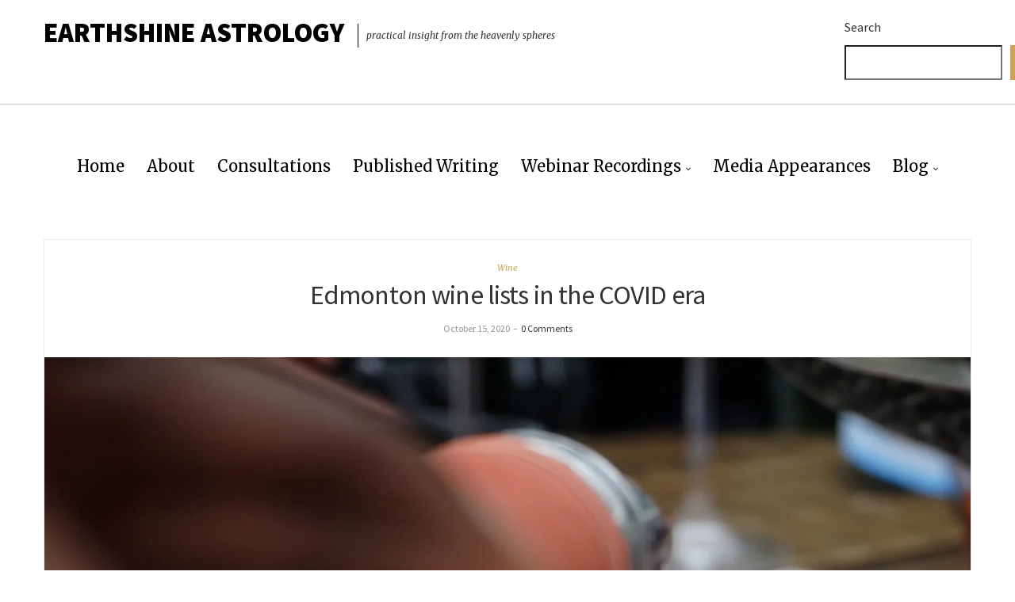

--- FILE ---
content_type: text/html; charset=UTF-8
request_url: https://www.melpriestley.ca/edmonton-wine-lists-in-the-covid-era/
body_size: 22921
content:
<!DOCTYPE html>
<html lang="en-US">
<head><style>img.lazy{min-height:1px}</style><link href="https://www.melpriestley.ca/wp-content/plugins/w3-total-cache/pub/js/lazyload.min.js" as="script">
	<meta charset="UTF-8" />
	<meta http-equiv="X-UA-Compatible" content="IE=edge" />
	<meta name="viewport" content="width=device-width, initial-scale=1" />
	<style id="jetpack-boost-critical-css">@media all{#jp-relatedposts{display:none;padding-top:1em;margin:1em 0;position:relative;clear:both}.jp-relatedposts::after{content:"";display:block;clear:both}#jp-relatedposts h3.jp-relatedposts-headline{margin:0 0 1em 0;display:inline-block;float:left;font-size:9pt;font-weight:700;font-family:inherit}#jp-relatedposts h3.jp-relatedposts-headline em::before{content:"";display:block;width:100%;min-width:30px;border-top:1px solid rgb(0 0 0/.2);margin-bottom:1em}#jp-relatedposts h3.jp-relatedposts-headline em{font-style:normal;font-weight:700}.screen-reader-text{border:0;-webkit-clip-path:inset(50%);clip-path:inset(50%);height:1px;margin:-1px;overflow:hidden;padding:0;position:absolute;width:1px;word-wrap:normal!important}html{font-family:sans-serif;-ms-text-size-adjust:100%;-webkit-text-size-adjust:100%}body{margin:0}details,nav,summary{display:block}[hidden]{display:none}a{background-color:transparent}h1{font-size:2em;margin:.67em 0}img{border:0}svg:not(:root){overflow:hidden}button,input{color:inherit;font:inherit;margin:0}button{overflow:visible}button{text-transform:none}button{-webkit-appearance:button}input{line-height:normal}input[type=checkbox]{-webkit-box-sizing:border-box;-moz-box-sizing:border-box;box-sizing:border-box;padding:0}input[type=search]{-webkit-appearance:textfield;-webkit-box-sizing:content-box;-moz-box-sizing:content-box;box-sizing:content-box}input[type=search]::-webkit-search-cancel-button{-webkit-appearance:none}*{-webkit-box-sizing:border-box;-moz-box-sizing:border-box;box-sizing:border-box}html{font-size:10px}body{font-family:"Helvetica Neue",Helvetica,Arial,sans-serif;font-size:14px;line-height:1.42857143;color:#333;background-color:#fff}button,input{font-family:inherit;font-size:inherit;line-height:inherit}a{color:#337ab7;text-decoration:none}img{vertical-align:middle}.img-responsive{display:block;max-width:100%;height:auto}h1,h3{font-family:inherit;font-weight:500;line-height:1.1;color:inherit}h1,h3{margin-top:20px;margin-bottom:10px}h1{font-size:36px}h3{font-size:24px}p{margin:0 0 10px}ul{margin-top:0;margin-bottom:10px}ul ul{margin-bottom:0}.container{padding-right:15px;padding-left:15px;margin-right:auto;margin-left:auto}@media (min-width:768px){.container{width:750px}}@media (min-width:992px){.container{width:970px}}@media (min-width:1200px){.container{width:1170px}}.row{margin-right:-15px;margin-left:-15px}.col-md-12,.col-sm-4,.col-sm-8{position:relative;min-height:1px;padding-right:15px;padding-left:15px}@media (min-width:768px){.col-sm-4,.col-sm-8{float:left}.col-sm-8{width:66.66666667%}.col-sm-4{width:33.33333333%}}@media (min-width:992px){.col-md-12{float:left}.col-md-12{width:100%}}label{display:inline-block;max-width:100%;margin-bottom:5px;font-weight:700}input[type=search]{-webkit-box-sizing:border-box;-moz-box-sizing:border-box;box-sizing:border-box;-webkit-appearance:none;-moz-appearance:none;appearance:none}input[type=checkbox]{margin:4px 0 0;line-height:normal}.nav{padding-left:0;margin-bottom:0;list-style:none}.nav>li{position:relative;display:block}.nav>li>a{position:relative;display:block;padding:10px 15px}.navbar{position:relative;min-height:50px;margin-bottom:20px;border:1px solid transparent}@media (min-width:768px){.navbar{border-radius:4px}}.navbar-collapse{padding-right:15px;padding-left:15px;overflow-x:visible;border-top:1px solid transparent;-webkit-box-shadow:inset 0 1px 0 rgba(255,255,255,.1);box-shadow:inset 0 1px 0 rgba(255,255,255,.1);-webkit-overflow-scrolling:touch}@media (min-width:768px){.navbar-collapse{width:auto;border-top:0;-webkit-box-shadow:none;box-shadow:none}}.navbar-nav{margin:7.5px -15px}.navbar-nav>li>a{padding-top:10px;padding-bottom:10px;line-height:20px}@media (min-width:768px){.navbar-nav{float:left;margin:0}.navbar-nav>li{float:left}.navbar-nav>li>a{padding-top:15px;padding-bottom:15px}}.navbar-default{background-color:#f8f8f8;border-color:#e7e7e7}.navbar-default .navbar-nav>li>a{color:#777}.navbar-default .navbar-collapse{border-color:#e7e7e7}.container:after,.container:before,.nav:after,.nav:before,.navbar-collapse:after,.navbar-collapse:before,.navbar:after,.navbar:before,.row:after,.row:before{display:table;content:" "}.container:after,.nav:after,.navbar-collapse:after,.navbar:after,.row:after{clear:both}.pull-right{float:right!important}@-ms-viewport{width:device-width}@font-face{font-family:FontAwesome;font-weight:400;font-style:normal}.pull-right{float:right}.fa-times:before{content:""}body{font-family:"Source Sans Pro",sans-serif;color:#333;font-size:15px;position:relative;line-height:1.733;background-color:#fff}.main-wrapper{position:relative;overflow:hidden}@media (min-width:768px){.container{padding-left:0;padding-right:0}}p{margin-bottom:20px}a{color:#cea259}.single .entry-content a{color:#cea259;text-decoration:underline}h1,h3{font-family:"Source Sans Pro",sans-serif;font-weight:400;line-height:1.1;margin:20px 0}h1{font-size:38px}h3{font-size:28px}.screen-reader-text{clip:rect(1px,1px,1px,1px);position:absolute!important;height:1px;width:1px;overflow:hidden}.header-row-1{border-bottom:1px solid #ccc;background-color:#fff}@media (max-width:767px){.header-row-1 .pull-right{float:none!important}.header-v1 .header-top-right .widget{display:block;padding:0 0 10px;text-align:center;float:none}.header-v1 .header-top-right .widget_search{display:none}}.header-row-2{padding:48px 0 58px}@media (max-width:767px){.header-row-2{padding:0}}.header-top-right .widget_search{display:inline-block;padding:20px 0 30px;vertical-align:middle;line-height:30px;margin-left:15px;width:160px}@media (max-width:767px){.header-top-right .widget_search{display:none;margin:0 auto;padding-top:0;float:none}}.logo{padding:20px 0 25px}@media (max-width:767px){.logo{padding:10px 0;text-align:center}}.header-logo-text{display:inline;vertical-align:middle;font-size:34px;line-height:1.1}.header-logo-text a{color:#000!important;font-size:34px;font-weight:900;margin:0;vertical-align:middle;text-decoration:none;text-transform:uppercase}.header-logo-tagline{font-family:Merriweather,serif;font-size:12px;font-weight:400;font-style:italic;margin:0;margin-top:10px;line-height:30px;display:inline-block;vertical-align:middle;padding-left:10px;margin-left:10px;border-left:1px solid #000}@media (max-width:767px){.header-logo-tagline{border-left:0;margin-left:0;padding-left:0;display:block}}@media (max-width:767px){#header nav ul.navbar-nav{display:none}.header-v1 nav.navbar.navbar-default{min-height:auto;padding:30px}#header nav .navbar-collapse{border:none;position:relative}}@media (min-width:768px){#header nav ul.navbar-nav{display:block}}@media (max-width:767px){.navbar-nav{margin-top:10px;margin-bottom:10px}}.navbar-default{font-family:Merriweather,serif;margin:0;padding:0;min-height:60px;background-color:#fff0;border:0;box-shadow:none;border-radius:0}.navbar-default .navbar-collapse{padding:0}.navbar-default .navbar-nav{text-align:center;width:100%}.navbar-default .navbar-nav>li{float:none;display:inline-block}@media (max-width:767px){.navbar-default .navbar-nav>li{display:block;text-align:left;float:none}}.navbar-default .navbar-nav>li>a{padding:15px;padding-left:12px;padding-right:12px;font-size:20px;line-height:30px;font-weight:400;color:#000}@media (min-width:768px) and (max-width:991px){.navbar-default .navbar-nav>li>a{padding-left:10px;padding-right:10px;font-size:16px}}@media (max-width:767px){.navbar-default .navbar-nav>li>a{font-size:16px;padding:5px 10px}}.menu-item-has-children{position:relative}.menu-item-has-children>a:after{content:"";font-family:FontAwesome;font-size:11px;margin-left:5px}.sub-menu{list-style:none;display:none;position:absolute;top:100%;left:0;border-radius:0;border:0;padding:0;min-width:225px;box-shadow:0 6px 12px rgb(0 0 0/.5);text-align:left;background-color:#fff;z-index:7}.sub-menu>li>a{display:block;padding:10px 15px;line-height:25px;color:#000;font-size:13px}.sub-menu{background-color:#fff0;padding-top:1px}.sub-menu>li{background-color:#fff}.entry{margin-bottom:30px}.entry-category{font-family:Merriweather,serif;line-height:20px;margin:0 0 7px;font-size:11px;font-style:italic;color:#cea259}.entry-title{line-height:20px;margin:0 0 15px;font-size:16px;font-weight:400}.entry-content{text-align:justify}.entry-content p{margin-bottom:26px}.entry-content p:first-of-type{font-size:16px;font-style:italic}.entry-meta{font-size:12px;margin:0;line-height:22px;color:#969696}.entry-meta a{color:#333}.entry-meta-date{color:#969696}.entry-single{border:1px solid #ececec;padding-top:25px;margin-bottom:50px;background-color:#fff}.entry-single .entry-category{text-align:center}.entry-single .entry-title{font-size:34px;text-align:center;line-height:1;margin-left:20px;margin-right:20px;letter-spacing:-.85px}.entry-single .entry-meta{text-align:center;margin-bottom:25px}.entry-single .entry-content{padding-left:15px;padding-right:15px;padding-bottom:20px}.comment-author .says{display:none}.footer-row-columns .widget form label{display:none}input[type=checkbox]{display:inline-block;margin:0}button{background-color:#cea259;color:#fff;border:1px solid #cea259;font-size:14px;line-height:19px;height:44px;padding:0 30px}label{font-weight:400;font-size:16px;margin:0 0 15px;line-height:1}div.sharedaddy{clear:both}div.sharedaddy h3.sd-title{margin:0 0 1em 0;display:inline-block;line-height:1.2;font-size:9pt;font-weight:700}div.sharedaddy h3.sd-title::before{content:"";display:block;width:100%;min-width:30px;border-top:1px solid #dcdcde;margin-bottom:1em}div.jetpack-likes-widget-wrapper{width:100%;min-height:50px;position:relative}div.jetpack-likes-widget-wrapper .sd-link-color{font-size:12px}#likes-other-gravatars{display:none;position:absolute;padding:9px 12px 10px 12px;background-color:#fff;border:solid 1px #dcdcde;border-radius:4px;box-shadow:none;min-width:220px;max-height:240px;height:auto;overflow:auto;z-index:1000}#likes-other-gravatars *{line-height:normal}#likes-other-gravatars .likes-text{color:#101517;font-size:12px;font-weight:500;padding-bottom:8px}#likes-other-gravatars ul{margin:0;padding:0;text-indent:0;list-style-type:none}#likes-other-gravatars ul.wpl-avatars{overflow:auto;display:block;max-height:190px}.jetpack-likes-widget-unloaded .likes-widget-placeholder{display:block}.post-likes-widget-placeholder{margin:0;border-width:0;position:relative}.post-likes-widget-placeholder .button{display:none}.post-likes-widget-placeholder .loading{color:#999;font-size:12px}div.sharedaddy{clear:both}div.sharedaddy h3.sd-title{margin:0 0 1em 0;display:inline-block;line-height:1.2;font-size:9pt;font-weight:700}.sd-sharing{margin-bottom:1em}.sd-content ul{padding:0!important;margin:0!important;list-style:none!important}.sd-content ul li{display:inline-block;margin:0 8px 12px 0;padding:0}.sd-content ul li a.sd-button,.sd-social-icon-text .sd-content ul li a.sd-button{text-decoration:none!important;display:inline-block;font-size:13px;font-family:"Open Sans",sans-serif;font-weight:500;border-radius:4px;color:#2c3338!important;background:#fff;box-shadow:0 1px 2px rgb(0 0 0/.12),0 0 0 1px rgb(0 0 0/.12);text-shadow:none;line-height:23px;padding:4px 11px 3px 9px}.sd-content ul li a.sd-button>span,.sd-social-icon-text .sd-content ul li a.sd-button>span{line-height:23px;margin-left:6px}.sd-content ul li a.sd-button::before{display:inline-block;-webkit-font-smoothing:antialiased;-moz-osx-font-smoothing:grayscale;font:400 18px/1 social-logos;vertical-align:top;text-align:center}.sd-social-icon-text ul li a.sd-button::before{position:relative;top:2px}@media screen and (-webkit-min-device-pixel-ratio:0){.sd-content ul li a.sd-button::before{position:relative;top:2px}}.sd-social-icon-text .sd-content li.share-print a::before{content:""}.sd-social-icon-text .sd-content li.share-email a::before{content:""}.sd-social-icon-text .sd-content li.share-linkedin a::before{content:""}.sd-social-icon-text .sd-content li.share-twitter a::before{content:""}.sd-social-icon-text .sd-content li.share-reddit a::before{content:""}.sd-social-icon-text .sd-content li.share-tumblr a::before{content:""}.sd-social-icon-text .sd-content li.share-pocket a::before{content:""}.sd-social-icon-text .sd-content li.share-pinterest a::before{content:""}.sd-social-icon-text .sd-content li.share-facebook a::before{content:""}.sd-social-icon-text .sd-content a.share-more::before{content:""}.sd-social-icon-text .sd-content li.share-jetpack-whatsapp a::before{content:""}.sharing-hidden .inner{position:absolute;z-index:2;border:1px solid #ccc;padding:10px;background:#fff;box-shadow:0 5px 20px rgb(0 0 0/.2);border-radius:2px;margin-top:5px;max-width:400px}.sharing-hidden .inner ul{margin:0!important}.sharing-hidden .inner::after,.sharing-hidden .inner::before{position:absolute;z-index:1;top:-8px;left:20px;width:0;height:0;border-left:6px solid #fff0;border-right:6px solid #fff0;border-bottom:8px solid #ccc;content:"";display:block}.sharing-hidden .inner::after{z-index:2;top:-7px;border-left:6px solid #fff0;border-right:6px solid #fff0;border-bottom:8px solid #fff}.sharing-hidden ul{margin:0}}</style><title>Edmonton wine lists in the COVID era &#8211; EarthShine Astrology</title>
<meta name='robots' content='max-image-preview:large' />
<link rel='dns-prefetch' href='//www.melpriestley.ca' />
<link rel='dns-prefetch' href='//cdn.recapture.io' />
<link rel='dns-prefetch' href='//secure.gravatar.com' />
<link rel='dns-prefetch' href='//js.stripe.com' />
<link rel='dns-prefetch' href='//stats.wp.com' />
<link rel='dns-prefetch' href='//fonts.googleapis.com' />
<link rel='dns-prefetch' href='//jetpack.wordpress.com' />
<link rel='dns-prefetch' href='//s0.wp.com' />
<link rel='dns-prefetch' href='//public-api.wordpress.com' />
<link rel='dns-prefetch' href='//0.gravatar.com' />
<link rel='dns-prefetch' href='//1.gravatar.com' />
<link rel='dns-prefetch' href='//2.gravatar.com' />
<link rel='dns-prefetch' href='//widgets.wp.com' />
<link rel='preconnect' href='//i0.wp.com' />
<link href='https://fonts.gstatic.com' crossorigin rel='preconnect' />
<link rel='preconnect' href='//c0.wp.com' />
<link rel="alternate" type="application/rss+xml" title="EarthShine Astrology &raquo; Feed" href="https://www.melpriestley.ca/feed/" />
<link rel="alternate" type="application/rss+xml" title="EarthShine Astrology &raquo; Comments Feed" href="https://www.melpriestley.ca/comments/feed/" />
<link rel="alternate" type="application/rss+xml" title="EarthShine Astrology &raquo; Edmonton wine lists in the COVID era Comments Feed" href="https://www.melpriestley.ca/edmonton-wine-lists-in-the-covid-era/feed/" />
<link rel="alternate" title="oEmbed (JSON)" type="application/json+oembed" href="https://www.melpriestley.ca/wp-json/oembed/1.0/embed?url=https%3A%2F%2Fwww.melpriestley.ca%2Fedmonton-wine-lists-in-the-covid-era%2F" />
<link rel="alternate" title="oEmbed (XML)" type="text/xml+oembed" href="https://www.melpriestley.ca/wp-json/oembed/1.0/embed?url=https%3A%2F%2Fwww.melpriestley.ca%2Fedmonton-wine-lists-in-the-covid-era%2F&#038;format=xml" />
<noscript><link rel='stylesheet' id='all-css-b508647c4422f0610de7dc9ee223c520' href='https://www.melpriestley.ca/wp-content/boost-cache/static/225b1c279a.min.css' type='text/css' media='all' /></noscript><link data-media="all" onload="this.media=this.dataset.media; delete this.dataset.media; this.removeAttribute( &apos;onload&apos; );" rel='stylesheet' id='all-css-b508647c4422f0610de7dc9ee223c520' href='https://www.melpriestley.ca/wp-content/boost-cache/static/225b1c279a.min.css' type='text/css' media="not all" />
<style id='wp-img-auto-sizes-contain-inline-css'>
img:is([sizes=auto i],[sizes^="auto," i]){contain-intrinsic-size:3000px 1500px}
/*# sourceURL=wp-img-auto-sizes-contain-inline-css */
</style>
<style id='wp-emoji-styles-inline-css'>

	img.wp-smiley, img.emoji {
		display: inline !important;
		border: none !important;
		box-shadow: none !important;
		height: 1em !important;
		width: 1em !important;
		margin: 0 0.07em !important;
		vertical-align: -0.1em !important;
		background: none !important;
		padding: 0 !important;
	}
/*# sourceURL=wp-emoji-styles-inline-css */
</style>
<style id='wp-block-library-inline-css'>
:root{--wp-block-synced-color:#7a00df;--wp-block-synced-color--rgb:122,0,223;--wp-bound-block-color:var(--wp-block-synced-color);--wp-editor-canvas-background:#ddd;--wp-admin-theme-color:#007cba;--wp-admin-theme-color--rgb:0,124,186;--wp-admin-theme-color-darker-10:#006ba1;--wp-admin-theme-color-darker-10--rgb:0,107,160.5;--wp-admin-theme-color-darker-20:#005a87;--wp-admin-theme-color-darker-20--rgb:0,90,135;--wp-admin-border-width-focus:2px}@media (min-resolution:192dpi){:root{--wp-admin-border-width-focus:1.5px}}.wp-element-button{cursor:pointer}:root .has-very-light-gray-background-color{background-color:#eee}:root .has-very-dark-gray-background-color{background-color:#313131}:root .has-very-light-gray-color{color:#eee}:root .has-very-dark-gray-color{color:#313131}:root .has-vivid-green-cyan-to-vivid-cyan-blue-gradient-background{background:linear-gradient(135deg,#00d084,#0693e3)}:root .has-purple-crush-gradient-background{background:linear-gradient(135deg,#34e2e4,#4721fb 50%,#ab1dfe)}:root .has-hazy-dawn-gradient-background{background:linear-gradient(135deg,#faaca8,#dad0ec)}:root .has-subdued-olive-gradient-background{background:linear-gradient(135deg,#fafae1,#67a671)}:root .has-atomic-cream-gradient-background{background:linear-gradient(135deg,#fdd79a,#004a59)}:root .has-nightshade-gradient-background{background:linear-gradient(135deg,#330968,#31cdcf)}:root .has-midnight-gradient-background{background:linear-gradient(135deg,#020381,#2874fc)}:root{--wp--preset--font-size--normal:16px;--wp--preset--font-size--huge:42px}.has-regular-font-size{font-size:1em}.has-larger-font-size{font-size:2.625em}.has-normal-font-size{font-size:var(--wp--preset--font-size--normal)}.has-huge-font-size{font-size:var(--wp--preset--font-size--huge)}.has-text-align-center{text-align:center}.has-text-align-left{text-align:left}.has-text-align-right{text-align:right}.has-fit-text{white-space:nowrap!important}#end-resizable-editor-section{display:none}.aligncenter{clear:both}.items-justified-left{justify-content:flex-start}.items-justified-center{justify-content:center}.items-justified-right{justify-content:flex-end}.items-justified-space-between{justify-content:space-between}.screen-reader-text{border:0;clip-path:inset(50%);height:1px;margin:-1px;overflow:hidden;padding:0;position:absolute;width:1px;word-wrap:normal!important}.screen-reader-text:focus{background-color:#ddd;clip-path:none;color:#444;display:block;font-size:1em;height:auto;left:5px;line-height:normal;padding:15px 23px 14px;text-decoration:none;top:5px;width:auto;z-index:100000}html :where(.has-border-color){border-style:solid}html :where([style*=border-top-color]){border-top-style:solid}html :where([style*=border-right-color]){border-right-style:solid}html :where([style*=border-bottom-color]){border-bottom-style:solid}html :where([style*=border-left-color]){border-left-style:solid}html :where([style*=border-width]){border-style:solid}html :where([style*=border-top-width]){border-top-style:solid}html :where([style*=border-right-width]){border-right-style:solid}html :where([style*=border-bottom-width]){border-bottom-style:solid}html :where([style*=border-left-width]){border-left-style:solid}html :where(img[class*=wp-image-]){height:auto;max-width:100%}:where(figure){margin:0 0 1em}html :where(.is-position-sticky){--wp-admin--admin-bar--position-offset:var(--wp-admin--admin-bar--height,0px)}@media screen and (max-width:600px){html :where(.is-position-sticky){--wp-admin--admin-bar--position-offset:0px}}

/*# sourceURL=wp-block-library-inline-css */
</style><style id='wp-block-image-inline-css'>
.wp-block-image>a,.wp-block-image>figure>a{display:inline-block}.wp-block-image img{box-sizing:border-box;height:auto;max-width:100%;vertical-align:bottom}@media not (prefers-reduced-motion){.wp-block-image img.hide{visibility:hidden}.wp-block-image img.show{animation:show-content-image .4s}}.wp-block-image[style*=border-radius] img,.wp-block-image[style*=border-radius]>a{border-radius:inherit}.wp-block-image.has-custom-border img{box-sizing:border-box}.wp-block-image.aligncenter{text-align:center}.wp-block-image.alignfull>a,.wp-block-image.alignwide>a{width:100%}.wp-block-image.alignfull img,.wp-block-image.alignwide img{height:auto;width:100%}.wp-block-image .aligncenter,.wp-block-image .alignleft,.wp-block-image .alignright,.wp-block-image.aligncenter,.wp-block-image.alignleft,.wp-block-image.alignright{display:table}.wp-block-image .aligncenter>figcaption,.wp-block-image .alignleft>figcaption,.wp-block-image .alignright>figcaption,.wp-block-image.aligncenter>figcaption,.wp-block-image.alignleft>figcaption,.wp-block-image.alignright>figcaption{caption-side:bottom;display:table-caption}.wp-block-image .alignleft{float:left;margin:.5em 1em .5em 0}.wp-block-image .alignright{float:right;margin:.5em 0 .5em 1em}.wp-block-image .aligncenter{margin-left:auto;margin-right:auto}.wp-block-image :where(figcaption){margin-bottom:1em;margin-top:.5em}.wp-block-image.is-style-circle-mask img{border-radius:9999px}@supports ((-webkit-mask-image:none) or (mask-image:none)) or (-webkit-mask-image:none){.wp-block-image.is-style-circle-mask img{border-radius:0;-webkit-mask-image:url('data:image/svg+xml;utf8,<svg viewBox="0 0 100 100" xmlns="http://www.w3.org/2000/svg"><circle cx="50" cy="50" r="50"/></svg>');mask-image:url('data:image/svg+xml;utf8,<svg viewBox="0 0 100 100" xmlns="http://www.w3.org/2000/svg"><circle cx="50" cy="50" r="50"/></svg>');mask-mode:alpha;-webkit-mask-position:center;mask-position:center;-webkit-mask-repeat:no-repeat;mask-repeat:no-repeat;-webkit-mask-size:contain;mask-size:contain}}:root :where(.wp-block-image.is-style-rounded img,.wp-block-image .is-style-rounded img){border-radius:9999px}.wp-block-image figure{margin:0}.wp-lightbox-container{display:flex;flex-direction:column;position:relative}.wp-lightbox-container img{cursor:zoom-in}.wp-lightbox-container img:hover+button{opacity:1}.wp-lightbox-container button{align-items:center;backdrop-filter:blur(16px) saturate(180%);background-color:#5a5a5a40;border:none;border-radius:4px;cursor:zoom-in;display:flex;height:20px;justify-content:center;opacity:0;padding:0;position:absolute;right:16px;text-align:center;top:16px;width:20px;z-index:100}@media not (prefers-reduced-motion){.wp-lightbox-container button{transition:opacity .2s ease}}.wp-lightbox-container button:focus-visible{outline:3px auto #5a5a5a40;outline:3px auto -webkit-focus-ring-color;outline-offset:3px}.wp-lightbox-container button:hover{cursor:pointer;opacity:1}.wp-lightbox-container button:focus{opacity:1}.wp-lightbox-container button:focus,.wp-lightbox-container button:hover,.wp-lightbox-container button:not(:hover):not(:active):not(.has-background){background-color:#5a5a5a40;border:none}.wp-lightbox-overlay{box-sizing:border-box;cursor:zoom-out;height:100vh;left:0;overflow:hidden;position:fixed;top:0;visibility:hidden;width:100%;z-index:100000}.wp-lightbox-overlay .close-button{align-items:center;cursor:pointer;display:flex;justify-content:center;min-height:40px;min-width:40px;padding:0;position:absolute;right:calc(env(safe-area-inset-right) + 16px);top:calc(env(safe-area-inset-top) + 16px);z-index:5000000}.wp-lightbox-overlay .close-button:focus,.wp-lightbox-overlay .close-button:hover,.wp-lightbox-overlay .close-button:not(:hover):not(:active):not(.has-background){background:none;border:none}.wp-lightbox-overlay .lightbox-image-container{height:var(--wp--lightbox-container-height);left:50%;overflow:hidden;position:absolute;top:50%;transform:translate(-50%,-50%);transform-origin:top left;width:var(--wp--lightbox-container-width);z-index:9999999999}.wp-lightbox-overlay .wp-block-image{align-items:center;box-sizing:border-box;display:flex;height:100%;justify-content:center;margin:0;position:relative;transform-origin:0 0;width:100%;z-index:3000000}.wp-lightbox-overlay .wp-block-image img{height:var(--wp--lightbox-image-height);min-height:var(--wp--lightbox-image-height);min-width:var(--wp--lightbox-image-width);width:var(--wp--lightbox-image-width)}.wp-lightbox-overlay .wp-block-image figcaption{display:none}.wp-lightbox-overlay button{background:none;border:none}.wp-lightbox-overlay .scrim{background-color:#fff;height:100%;opacity:.9;position:absolute;width:100%;z-index:2000000}.wp-lightbox-overlay.active{visibility:visible}@media not (prefers-reduced-motion){.wp-lightbox-overlay.active{animation:turn-on-visibility .25s both}.wp-lightbox-overlay.active img{animation:turn-on-visibility .35s both}.wp-lightbox-overlay.show-closing-animation:not(.active){animation:turn-off-visibility .35s both}.wp-lightbox-overlay.show-closing-animation:not(.active) img{animation:turn-off-visibility .25s both}.wp-lightbox-overlay.zoom.active{animation:none;opacity:1;visibility:visible}.wp-lightbox-overlay.zoom.active .lightbox-image-container{animation:lightbox-zoom-in .4s}.wp-lightbox-overlay.zoom.active .lightbox-image-container img{animation:none}.wp-lightbox-overlay.zoom.active .scrim{animation:turn-on-visibility .4s forwards}.wp-lightbox-overlay.zoom.show-closing-animation:not(.active){animation:none}.wp-lightbox-overlay.zoom.show-closing-animation:not(.active) .lightbox-image-container{animation:lightbox-zoom-out .4s}.wp-lightbox-overlay.zoom.show-closing-animation:not(.active) .lightbox-image-container img{animation:none}.wp-lightbox-overlay.zoom.show-closing-animation:not(.active) .scrim{animation:turn-off-visibility .4s forwards}}@keyframes show-content-image{0%{visibility:hidden}99%{visibility:hidden}to{visibility:visible}}@keyframes turn-on-visibility{0%{opacity:0}to{opacity:1}}@keyframes turn-off-visibility{0%{opacity:1;visibility:visible}99%{opacity:0;visibility:visible}to{opacity:0;visibility:hidden}}@keyframes lightbox-zoom-in{0%{transform:translate(calc((-100vw + var(--wp--lightbox-scrollbar-width))/2 + var(--wp--lightbox-initial-left-position)),calc(-50vh + var(--wp--lightbox-initial-top-position))) scale(var(--wp--lightbox-scale))}to{transform:translate(-50%,-50%) scale(1)}}@keyframes lightbox-zoom-out{0%{transform:translate(-50%,-50%) scale(1);visibility:visible}99%{visibility:visible}to{transform:translate(calc((-100vw + var(--wp--lightbox-scrollbar-width))/2 + var(--wp--lightbox-initial-left-position)),calc(-50vh + var(--wp--lightbox-initial-top-position))) scale(var(--wp--lightbox-scale));visibility:hidden}}
/*# sourceURL=https://www.melpriestley.ca/wp-includes/blocks/image/style.min.css */
</style>
<style id='wp-block-search-inline-css'>
.wp-block-search__button{margin-left:10px;word-break:normal}.wp-block-search__button.has-icon{line-height:0}.wp-block-search__button svg{height:1.25em;min-height:24px;min-width:24px;width:1.25em;fill:currentColor;vertical-align:text-bottom}:where(.wp-block-search__button){border:1px solid #ccc;padding:6px 10px}.wp-block-search__inside-wrapper{display:flex;flex:auto;flex-wrap:nowrap;max-width:100%}.wp-block-search__label{width:100%}.wp-block-search.wp-block-search__button-only .wp-block-search__button{box-sizing:border-box;display:flex;flex-shrink:0;justify-content:center;margin-left:0;max-width:100%}.wp-block-search.wp-block-search__button-only .wp-block-search__inside-wrapper{min-width:0!important;transition-property:width}.wp-block-search.wp-block-search__button-only .wp-block-search__input{flex-basis:100%;transition-duration:.3s}.wp-block-search.wp-block-search__button-only.wp-block-search__searchfield-hidden,.wp-block-search.wp-block-search__button-only.wp-block-search__searchfield-hidden .wp-block-search__inside-wrapper{overflow:hidden}.wp-block-search.wp-block-search__button-only.wp-block-search__searchfield-hidden .wp-block-search__input{border-left-width:0!important;border-right-width:0!important;flex-basis:0;flex-grow:0;margin:0;min-width:0!important;padding-left:0!important;padding-right:0!important;width:0!important}:where(.wp-block-search__input){appearance:none;border:1px solid #949494;flex-grow:1;font-family:inherit;font-size:inherit;font-style:inherit;font-weight:inherit;letter-spacing:inherit;line-height:inherit;margin-left:0;margin-right:0;min-width:3rem;padding:8px;text-decoration:unset!important;text-transform:inherit}:where(.wp-block-search__button-inside .wp-block-search__inside-wrapper){background-color:#fff;border:1px solid #949494;box-sizing:border-box;padding:4px}:where(.wp-block-search__button-inside .wp-block-search__inside-wrapper) .wp-block-search__input{border:none;border-radius:0;padding:0 4px}:where(.wp-block-search__button-inside .wp-block-search__inside-wrapper) .wp-block-search__input:focus{outline:none}:where(.wp-block-search__button-inside .wp-block-search__inside-wrapper) :where(.wp-block-search__button){padding:4px 8px}.wp-block-search.aligncenter .wp-block-search__inside-wrapper{margin:auto}.wp-block[data-align=right] .wp-block-search.wp-block-search__button-only .wp-block-search__inside-wrapper{float:right}
/*# sourceURL=https://www.melpriestley.ca/wp-includes/blocks/search/style.min.css */
</style>
<style id='global-styles-inline-css'>
:root{--wp--preset--aspect-ratio--square: 1;--wp--preset--aspect-ratio--4-3: 4/3;--wp--preset--aspect-ratio--3-4: 3/4;--wp--preset--aspect-ratio--3-2: 3/2;--wp--preset--aspect-ratio--2-3: 2/3;--wp--preset--aspect-ratio--16-9: 16/9;--wp--preset--aspect-ratio--9-16: 9/16;--wp--preset--color--black: #000000;--wp--preset--color--cyan-bluish-gray: #abb8c3;--wp--preset--color--white: #ffffff;--wp--preset--color--pale-pink: #f78da7;--wp--preset--color--vivid-red: #cf2e2e;--wp--preset--color--luminous-vivid-orange: #ff6900;--wp--preset--color--luminous-vivid-amber: #fcb900;--wp--preset--color--light-green-cyan: #7bdcb5;--wp--preset--color--vivid-green-cyan: #00d084;--wp--preset--color--pale-cyan-blue: #8ed1fc;--wp--preset--color--vivid-cyan-blue: #0693e3;--wp--preset--color--vivid-purple: #9b51e0;--wp--preset--gradient--vivid-cyan-blue-to-vivid-purple: linear-gradient(135deg,rgb(6,147,227) 0%,rgb(155,81,224) 100%);--wp--preset--gradient--light-green-cyan-to-vivid-green-cyan: linear-gradient(135deg,rgb(122,220,180) 0%,rgb(0,208,130) 100%);--wp--preset--gradient--luminous-vivid-amber-to-luminous-vivid-orange: linear-gradient(135deg,rgb(252,185,0) 0%,rgb(255,105,0) 100%);--wp--preset--gradient--luminous-vivid-orange-to-vivid-red: linear-gradient(135deg,rgb(255,105,0) 0%,rgb(207,46,46) 100%);--wp--preset--gradient--very-light-gray-to-cyan-bluish-gray: linear-gradient(135deg,rgb(238,238,238) 0%,rgb(169,184,195) 100%);--wp--preset--gradient--cool-to-warm-spectrum: linear-gradient(135deg,rgb(74,234,220) 0%,rgb(151,120,209) 20%,rgb(207,42,186) 40%,rgb(238,44,130) 60%,rgb(251,105,98) 80%,rgb(254,248,76) 100%);--wp--preset--gradient--blush-light-purple: linear-gradient(135deg,rgb(255,206,236) 0%,rgb(152,150,240) 100%);--wp--preset--gradient--blush-bordeaux: linear-gradient(135deg,rgb(254,205,165) 0%,rgb(254,45,45) 50%,rgb(107,0,62) 100%);--wp--preset--gradient--luminous-dusk: linear-gradient(135deg,rgb(255,203,112) 0%,rgb(199,81,192) 50%,rgb(65,88,208) 100%);--wp--preset--gradient--pale-ocean: linear-gradient(135deg,rgb(255,245,203) 0%,rgb(182,227,212) 50%,rgb(51,167,181) 100%);--wp--preset--gradient--electric-grass: linear-gradient(135deg,rgb(202,248,128) 0%,rgb(113,206,126) 100%);--wp--preset--gradient--midnight: linear-gradient(135deg,rgb(2,3,129) 0%,rgb(40,116,252) 100%);--wp--preset--font-size--small: 13px;--wp--preset--font-size--medium: 20px;--wp--preset--font-size--large: 36px;--wp--preset--font-size--x-large: 42px;--wp--preset--spacing--20: 0.44rem;--wp--preset--spacing--30: 0.67rem;--wp--preset--spacing--40: 1rem;--wp--preset--spacing--50: 1.5rem;--wp--preset--spacing--60: 2.25rem;--wp--preset--spacing--70: 3.38rem;--wp--preset--spacing--80: 5.06rem;--wp--preset--shadow--natural: 6px 6px 9px rgba(0, 0, 0, 0.2);--wp--preset--shadow--deep: 12px 12px 50px rgba(0, 0, 0, 0.4);--wp--preset--shadow--sharp: 6px 6px 0px rgba(0, 0, 0, 0.2);--wp--preset--shadow--outlined: 6px 6px 0px -3px rgb(255, 255, 255), 6px 6px rgb(0, 0, 0);--wp--preset--shadow--crisp: 6px 6px 0px rgb(0, 0, 0);}:where(.is-layout-flex){gap: 0.5em;}:where(.is-layout-grid){gap: 0.5em;}body .is-layout-flex{display: flex;}.is-layout-flex{flex-wrap: wrap;align-items: center;}.is-layout-flex > :is(*, div){margin: 0;}body .is-layout-grid{display: grid;}.is-layout-grid > :is(*, div){margin: 0;}:where(.wp-block-columns.is-layout-flex){gap: 2em;}:where(.wp-block-columns.is-layout-grid){gap: 2em;}:where(.wp-block-post-template.is-layout-flex){gap: 1.25em;}:where(.wp-block-post-template.is-layout-grid){gap: 1.25em;}.has-black-color{color: var(--wp--preset--color--black) !important;}.has-cyan-bluish-gray-color{color: var(--wp--preset--color--cyan-bluish-gray) !important;}.has-white-color{color: var(--wp--preset--color--white) !important;}.has-pale-pink-color{color: var(--wp--preset--color--pale-pink) !important;}.has-vivid-red-color{color: var(--wp--preset--color--vivid-red) !important;}.has-luminous-vivid-orange-color{color: var(--wp--preset--color--luminous-vivid-orange) !important;}.has-luminous-vivid-amber-color{color: var(--wp--preset--color--luminous-vivid-amber) !important;}.has-light-green-cyan-color{color: var(--wp--preset--color--light-green-cyan) !important;}.has-vivid-green-cyan-color{color: var(--wp--preset--color--vivid-green-cyan) !important;}.has-pale-cyan-blue-color{color: var(--wp--preset--color--pale-cyan-blue) !important;}.has-vivid-cyan-blue-color{color: var(--wp--preset--color--vivid-cyan-blue) !important;}.has-vivid-purple-color{color: var(--wp--preset--color--vivid-purple) !important;}.has-black-background-color{background-color: var(--wp--preset--color--black) !important;}.has-cyan-bluish-gray-background-color{background-color: var(--wp--preset--color--cyan-bluish-gray) !important;}.has-white-background-color{background-color: var(--wp--preset--color--white) !important;}.has-pale-pink-background-color{background-color: var(--wp--preset--color--pale-pink) !important;}.has-vivid-red-background-color{background-color: var(--wp--preset--color--vivid-red) !important;}.has-luminous-vivid-orange-background-color{background-color: var(--wp--preset--color--luminous-vivid-orange) !important;}.has-luminous-vivid-amber-background-color{background-color: var(--wp--preset--color--luminous-vivid-amber) !important;}.has-light-green-cyan-background-color{background-color: var(--wp--preset--color--light-green-cyan) !important;}.has-vivid-green-cyan-background-color{background-color: var(--wp--preset--color--vivid-green-cyan) !important;}.has-pale-cyan-blue-background-color{background-color: var(--wp--preset--color--pale-cyan-blue) !important;}.has-vivid-cyan-blue-background-color{background-color: var(--wp--preset--color--vivid-cyan-blue) !important;}.has-vivid-purple-background-color{background-color: var(--wp--preset--color--vivid-purple) !important;}.has-black-border-color{border-color: var(--wp--preset--color--black) !important;}.has-cyan-bluish-gray-border-color{border-color: var(--wp--preset--color--cyan-bluish-gray) !important;}.has-white-border-color{border-color: var(--wp--preset--color--white) !important;}.has-pale-pink-border-color{border-color: var(--wp--preset--color--pale-pink) !important;}.has-vivid-red-border-color{border-color: var(--wp--preset--color--vivid-red) !important;}.has-luminous-vivid-orange-border-color{border-color: var(--wp--preset--color--luminous-vivid-orange) !important;}.has-luminous-vivid-amber-border-color{border-color: var(--wp--preset--color--luminous-vivid-amber) !important;}.has-light-green-cyan-border-color{border-color: var(--wp--preset--color--light-green-cyan) !important;}.has-vivid-green-cyan-border-color{border-color: var(--wp--preset--color--vivid-green-cyan) !important;}.has-pale-cyan-blue-border-color{border-color: var(--wp--preset--color--pale-cyan-blue) !important;}.has-vivid-cyan-blue-border-color{border-color: var(--wp--preset--color--vivid-cyan-blue) !important;}.has-vivid-purple-border-color{border-color: var(--wp--preset--color--vivid-purple) !important;}.has-vivid-cyan-blue-to-vivid-purple-gradient-background{background: var(--wp--preset--gradient--vivid-cyan-blue-to-vivid-purple) !important;}.has-light-green-cyan-to-vivid-green-cyan-gradient-background{background: var(--wp--preset--gradient--light-green-cyan-to-vivid-green-cyan) !important;}.has-luminous-vivid-amber-to-luminous-vivid-orange-gradient-background{background: var(--wp--preset--gradient--luminous-vivid-amber-to-luminous-vivid-orange) !important;}.has-luminous-vivid-orange-to-vivid-red-gradient-background{background: var(--wp--preset--gradient--luminous-vivid-orange-to-vivid-red) !important;}.has-very-light-gray-to-cyan-bluish-gray-gradient-background{background: var(--wp--preset--gradient--very-light-gray-to-cyan-bluish-gray) !important;}.has-cool-to-warm-spectrum-gradient-background{background: var(--wp--preset--gradient--cool-to-warm-spectrum) !important;}.has-blush-light-purple-gradient-background{background: var(--wp--preset--gradient--blush-light-purple) !important;}.has-blush-bordeaux-gradient-background{background: var(--wp--preset--gradient--blush-bordeaux) !important;}.has-luminous-dusk-gradient-background{background: var(--wp--preset--gradient--luminous-dusk) !important;}.has-pale-ocean-gradient-background{background: var(--wp--preset--gradient--pale-ocean) !important;}.has-electric-grass-gradient-background{background: var(--wp--preset--gradient--electric-grass) !important;}.has-midnight-gradient-background{background: var(--wp--preset--gradient--midnight) !important;}.has-small-font-size{font-size: var(--wp--preset--font-size--small) !important;}.has-medium-font-size{font-size: var(--wp--preset--font-size--medium) !important;}.has-large-font-size{font-size: var(--wp--preset--font-size--large) !important;}.has-x-large-font-size{font-size: var(--wp--preset--font-size--x-large) !important;}
/*# sourceURL=global-styles-inline-css */
</style>

<style id='classic-theme-styles-inline-css'>
/*! This file is auto-generated */
.wp-block-button__link{color:#fff;background-color:#32373c;border-radius:9999px;box-shadow:none;text-decoration:none;padding:calc(.667em + 2px) calc(1.333em + 2px);font-size:1.125em}.wp-block-file__button{background:#32373c;color:#fff;text-decoration:none}
/*# sourceURL=/wp-includes/css/classic-themes.min.css */
</style>
<noscript><link rel='stylesheet' id='ariel-fonts-css' href='https://fonts.googleapis.com/css?family=Merriweather%3A400%2C400i%2C700%2C700i%2C900%7CSource+Sans+Pro%3A400%2C400i%2C600%2C600i%2C700%2C700i%2C900%2C900i&#038;subset=latin%2Clatin-ext' media='all' />
</noscript><link data-media="all" onload="this.media=this.dataset.media; delete this.dataset.media; this.removeAttribute( &apos;onload&apos; );" rel='stylesheet' id='ariel-fonts-css' href='https://fonts.googleapis.com/css?family=Merriweather%3A400%2C400i%2C700%2C700i%2C900%7CSource+Sans+Pro%3A400%2C400i%2C600%2C600i%2C700%2C700i%2C900%2C900i&#038;subset=latin%2Clatin-ext' media="not all" />


<script data-jetpack-boost="ignore" type="text/javascript" src="https://www.melpriestley.ca/wp-includes/js/jquery/jquery.min.js?ver=3.7.1" id="jquery-core-js"></script>





<link rel="https://api.w.org/" href="https://www.melpriestley.ca/wp-json/" /><link rel="alternate" title="JSON" type="application/json" href="https://www.melpriestley.ca/wp-json/wp/v2/posts/2151" /><link rel="EditURI" type="application/rsd+xml" title="RSD" href="https://www.melpriestley.ca/xmlrpc.php?rsd" />
<meta name="generator" content="WordPress 6.9" />
<link rel="canonical" href="https://www.melpriestley.ca/edmonton-wine-lists-in-the-covid-era/" />
<link rel='shortlink' href='https://wp.me/p8bY0U-yH' />
	<style>img#wpstats{display:none}</style>
		<meta name="generator" content="Easy Digital Downloads v3.6.4" />
			<style>.cmplz-hidden {
					display: none !important;
				}</style>
<!-- Jetpack Open Graph Tags -->
<meta property="og:type" content="article" />
<meta property="og:title" content="Edmonton wine lists in the COVID era" />
<meta property="og:url" content="https://www.melpriestley.ca/edmonton-wine-lists-in-the-covid-era/" />
<meta property="og:description" content="My latest wine story in the newly-minted Edify Magazine talks about the changes that local restaurants are making in light of the massive disruption caused by the COVID-19 lockdown/shutdown and sub…" />
<meta property="article:published_time" content="2020-10-15T18:35:47+00:00" />
<meta property="article:modified_time" content="2023-01-10T17:09:31+00:00" />
<meta property="og:site_name" content="EarthShine Astrology" />
<meta property="og:image" content="https://i0.wp.com/www.melpriestley.ca/wp-content/uploads/2020/10/anika-mikkelson-BqQyCvCO278-unsplash-scaled.jpg?fit=960%2C1200&#038;ssl=1" />
<meta property="og:image:width" content="960" />
<meta property="og:image:height" content="1200" />
<meta property="og:image:alt" content="wine being poured into a glass" />
<meta property="og:locale" content="en_US" />
<meta name="twitter:site" content="@melpriestley" />
<meta name="twitter:text:title" content="Edmonton wine lists in the COVID era" />
<meta name="twitter:image" content="https://i0.wp.com/www.melpriestley.ca/wp-content/uploads/2020/10/anika-mikkelson-BqQyCvCO278-unsplash-scaled.jpg?fit=960%2C1200&#038;ssl=1&#038;w=640" />
<meta name="twitter:image:alt" content="wine being poured into a glass" />
<meta name="twitter:card" content="summary_large_image" />

<!-- End Jetpack Open Graph Tags -->
<link rel="icon" href="https://i0.wp.com/www.melpriestley.ca/wp-content/uploads/2023/10/cropped-earthshine-icon-512.jpg?fit=32%2C32&#038;ssl=1" sizes="32x32" />
<link rel="icon" href="https://i0.wp.com/www.melpriestley.ca/wp-content/uploads/2023/10/cropped-earthshine-icon-512.jpg?fit=192%2C192&#038;ssl=1" sizes="192x192" />
<link rel="apple-touch-icon" href="https://i0.wp.com/www.melpriestley.ca/wp-content/uploads/2023/10/cropped-earthshine-icon-512.jpg?fit=180%2C180&#038;ssl=1" />
<meta name="msapplication-TileImage" content="https://i0.wp.com/www.melpriestley.ca/wp-content/uploads/2023/10/cropped-earthshine-icon-512.jpg?fit=270%2C270&#038;ssl=1" />
		<style type="text/css" id="wp-custom-css">
			.entry-content p:first-of-type {
    font-style: normal;
}		</style>
		<style id="kirki-inline-styles"></style>	<!-- Fonts Plugin CSS - https://fontsplugin.com/ -->
	<style>
			</style>
	<!-- Fonts Plugin CSS -->
	</head>

<body data-cmplz=1 class="wp-singular post-template-default single single-post postid-2151 single-format-standard wp-custom-logo wp-theme-ariel edd-js-none">

<div class="main-wrapper">

	<div class="header-v1" id="header">
	<div class="header-row-1">
		<div class="container">
			<div class="row">
				<div class="col-sm-8">
					<div class="logo">
	
		
		<div class="header-logo-text">
		<a href="https://www.melpriestley.ca/">EarthShine Astrology</a>
	</div>
		

			<p class="header-logo-tagline">
			practical insight from the heavenly spheres		</p>
	</div><!-- logo -->				</div><!-- col-sm-8 -->

				<div class="col-sm-4">
					<div class="pull-right">
							<div class="header-top-right"><div id="block-83" class="header-widget widget widget_block widget_search"><form role="search" method="get" action="https://www.melpriestley.ca/" class="wp-block-search__button-outside wp-block-search__icon-button wp-block-search"    ><label class="wp-block-search__label" for="wp-block-search__input-1" >Search</label><div class="wp-block-search__inside-wrapper" ><input class="wp-block-search__input" id="wp-block-search__input-1" placeholder="" value="" type="search" name="s" required /><button aria-label="Search" class="wp-block-search__button has-icon wp-element-button" type="submit" ><svg class="search-icon" viewBox="0 0 24 24" width="24" height="24">
					<path d="M13 5c-3.3 0-6 2.7-6 6 0 1.4.5 2.7 1.3 3.7l-3.8 3.8 1.1 1.1 3.8-3.8c1 .8 2.3 1.3 3.7 1.3 3.3 0 6-2.7 6-6S16.3 5 13 5zm0 10.5c-2.5 0-4.5-2-4.5-4.5s2-4.5 4.5-4.5 4.5 2 4.5 4.5-2 4.5-4.5 4.5z"></path>
				</svg></button></div></form></div></div>
					</div><!-- pull-right -->
				</div><!-- col-sm-4 -->
			</div><!-- row -->
		</div><!-- container -->
	</div><!-- header-row-1 -->

	<div class="header-row-2">
		<div class="container">
			<nav class="navbar navbar-default">
	<div class="navbar-collapse"><ul id="menu-standard-menu" class="nav navbar-nav"><li id="menu-item-611" class="menu-item menu-item-type-custom menu-item-object-custom menu-item-home menu-item-611"><a href="https://www.melpriestley.ca">Home</a></li>
<li id="menu-item-3275" class="menu-item menu-item-type-post_type menu-item-object-page menu-item-3275"><a href="https://www.melpriestley.ca/about/">About</a></li>
<li id="menu-item-2905" class="menu-item menu-item-type-post_type menu-item-object-page menu-item-2905"><a href="https://www.melpriestley.ca/astrology-consultations/">Consultations</a></li>
<li id="menu-item-3811" class="menu-item menu-item-type-post_type menu-item-object-page menu-item-3811"><a href="https://www.melpriestley.ca/portfolio/">Published Writing</a></li>
<li id="menu-item-5139" class="menu-item menu-item-type-taxonomy menu-item-object-download_category menu-item-has-children menu-item-5139"><a href="https://www.melpriestley.ca/downloads/category/presentation-recordings/">Webinar Recordings</a>
<ul class="sub-menu">
	<li id="menu-item-5141" class="menu-item menu-item-type-post_type menu-item-object-page menu-item-5141"><a href="https://www.melpriestley.ca/checkout/">View my cart</a></li>
</ul>
</li>
<li id="menu-item-4599" class="menu-item menu-item-type-post_type menu-item-object-page menu-item-4599"><a href="https://www.melpriestley.ca/media-appearances/">Media Appearances</a></li>
<li id="menu-item-2604" class="menu-item menu-item-type-post_type menu-item-object-page current_page_parent menu-item-has-children menu-item-2604"><a href="https://www.melpriestley.ca/posts/">Blog</a>
<ul class="sub-menu">
	<li id="menu-item-3653" class="menu-item menu-item-type-taxonomy menu-item-object-category menu-item-3653"><a href="https://www.melpriestley.ca/category/astrology/">Astrology</a></li>
	<li id="menu-item-3654" class="menu-item menu-item-type-taxonomy menu-item-object-category current-post-ancestor current-menu-parent current-post-parent menu-item-3654"><a href="https://www.melpriestley.ca/category/wine/">Wine</a></li>
	<li id="menu-item-3655" class="menu-item menu-item-type-taxonomy menu-item-object-category menu-item-3655"><a href="https://www.melpriestley.ca/category/food/">Food</a></li>
	<li id="menu-item-3657" class="menu-item menu-item-type-taxonomy menu-item-object-category menu-item-3657"><a href="https://www.melpriestley.ca/category/all/">All</a></li>
</ul>
</li>
</ul></div>
</nav>		</div><!-- container -->
	</div><!-- header-row-2 -->
</div><!-- header-v1 -->
<div class="container">
	<div class="row two-columns">
		<div class="main-column col-md-12">
			
<div id="post-2151" class="entry entry-single post-2151 post type-post status-publish format-standard has-post-thumbnail hentry category-wine tag-covid tag-edmonton tag-wine tag-wine-writing">

			<p class="entry-category"><a href="https://www.melpriestley.ca/category/wine/" rel="category tag">Wine</a></p>	<h1 class="entry-title">Edmonton wine lists in the COVID era</h1>
	<p class="entry-meta">
						<span class="entry-meta-date">October 15, 2020</span>		<span class="entry-meta-separator">&nbsp;&#8211;&nbsp;</span>				<a class="entry-meta-comment" href="https://www.melpriestley.ca/edmonton-wine-lists-in-the-covid-era/#respond">0 Comments</a>	</p>
    
            <img width="2048" height="2560" src="data:image/svg+xml,%3Csvg%20xmlns='http://www.w3.org/2000/svg'%20viewBox='0%200%202048%202560'%3E%3C/svg%3E" data-src="https://i0.wp.com/www.melpriestley.ca/wp-content/uploads/2020/10/anika-mikkelson-BqQyCvCO278-unsplash-scaled.jpg?fit=2048%2C2560&amp;ssl=1" class="img-responsive wp-post-image lazy" alt="Edmonton wine lists in the COVID era" decoding="async" fetchpriority="high" data-srcset="https://i0.wp.com/www.melpriestley.ca/wp-content/uploads/2020/10/anika-mikkelson-BqQyCvCO278-unsplash-scaled.jpg?w=2048&amp;ssl=1 2048w, https://i0.wp.com/www.melpriestley.ca/wp-content/uploads/2020/10/anika-mikkelson-BqQyCvCO278-unsplash-scaled.jpg?resize=240%2C300&amp;ssl=1 240w, https://i0.wp.com/www.melpriestley.ca/wp-content/uploads/2020/10/anika-mikkelson-BqQyCvCO278-unsplash-scaled.jpg?resize=819%2C1024&amp;ssl=1 819w, https://i0.wp.com/www.melpriestley.ca/wp-content/uploads/2020/10/anika-mikkelson-BqQyCvCO278-unsplash-scaled.jpg?resize=768%2C960&amp;ssl=1 768w, https://i0.wp.com/www.melpriestley.ca/wp-content/uploads/2020/10/anika-mikkelson-BqQyCvCO278-unsplash-scaled.jpg?resize=1229%2C1536&amp;ssl=1 1229w, https://i0.wp.com/www.melpriestley.ca/wp-content/uploads/2020/10/anika-mikkelson-BqQyCvCO278-unsplash-scaled.jpg?resize=1638%2C2048&amp;ssl=1 1638w" data-sizes="(max-width: 2048px) 100vw, 2048px" />                
	<div class="entry-content">
		<p><span style="font-size: 14pt;">My latest wine story in the newly-minted Edify Magazine talks about the changes that local restaurants are making in light of the massive disruption caused by the COVID-19 lockdown/shutdown and subsequent restrictive re-opening. Scroll down for the link.</span></p>
<p><span style="font-size: 14pt;">The TL;DR is that restaurants all benefited greatly from the AGLC&#8217;s legislation change to allow liquor sales with delivery/pickup orders, and most places are scaling their wine lists back to some degree.</span></p>
<p><span style="font-size: 14pt;">There were so many other angles to this story that I simply couldn&#8217;t explore due to word count restrictions. For example, wine menus now have to be either single-use disposable paper lists, laminated lists that can be disinfected between guests, or written on a central chalkboard or something similar. You can&#8217;t reuse lists like in the past, which is something that Caitlin Fulton from RGE RD told me &#8220;hurt [her] soul&#8221; a bit because she had just invested in beautiful embossed leather wine booklets right before COVID hit. Now they have to use laminated menus, à la Denny&#8217;s. This might seem like an insignificant change, but it serves as a subtly pernicious reminder that things are still not at all normal. (As if the masked faces everywhere didn&#8217;t do that already.)</span></p>


<div class="wp-block-image"><figure class="aligncenter size-large"><img data-recalc-dims="1" decoding="async" width="491" height="330" src="data:image/svg+xml,%3Csvg%20xmlns='http://www.w3.org/2000/svg'%20viewBox='0%200%20491%20330'%3E%3C/svg%3E" data-src="https://i0.wp.com/www.melpriestley.ca/wp-content/uploads/2020/10/dennys-drink-menu-1.jpg?resize=491%2C330&#038;ssl=1" alt="" class="wp-image-2172 lazy" data-srcset="https://i0.wp.com/www.melpriestley.ca/wp-content/uploads/2020/10/dennys-drink-menu-1.jpg?w=491&amp;ssl=1 491w, https://i0.wp.com/www.melpriestley.ca/wp-content/uploads/2020/10/dennys-drink-menu-1.jpg?resize=300%2C202&amp;ssl=1 300w" data-sizes="(max-width: 491px) 100vw, 491px" /><figcaption>Does Denny&#8217;s even offer wine? If they do, don&#8217;t order it.</figcaption></figure></div>


<p><span style="font-size: 14pt;">Another unusual thing that I couldn&#8217;t explore too much in the story was the phenomenon of people drinking surprisingly good bottles of wine, for no reason other than simple pleasure. Both Caitlin of RGE RD and Patrick Saurette of The Marc have noticed this, and gave stories of people ordering fancy Brunello or Burgundy on a random Tuesday. This makes a lot of sense to me, though &#8211; many people, who would normally spend money dining out frequently and/or travelling, have cash to spare. Plus, there&#8217;s something to be said for celebrating just making it through another day.&nbsp;</span></p>
<p><span style="font-size: 14pt;">Another item that I only briefly mentioned in the story is that there seems to be less appetite for taking a risk on really &#8220;out there&#8221; bottles. </span><span style="font-size: 14pt;">After this story came out, I got an email from Rob Filipchuk, owner of The Glass Monkey. As a side note, Rob was my former boss way back when I started my career in the wine industry at Cristall&#8217;s Wine Market, which he used to own. (Cristall&#8217;s no longer exists as Rob sold it a couple years after I left; it&#8217;s currently a Liquor Depot.)&nbsp;</span></p>
<p><span style="font-size: 14pt;">Rob mentioned that he thought it was interesting that some places are scaling back their wine lists and taking less risks, and said that at his restaurant they think it&#8217;s important to continue offering a &#8220;large, diverse and interesting list, especially as we welcome our guests back to a dine-in experience.&#8221; He&#8217;s not wrong, and I think most (if not all) wine-centric places will continue following the same philosophy they always have, which is invariably a focus on interesting, good-value wines.&nbsp;</span></p>
<p></p>


<div class="wp-block-image"><figure class="aligncenter size-large is-resized"><img data-recalc-dims="1" decoding="async" src="data:image/svg+xml,%3Csvg%20xmlns='http://www.w3.org/2000/svg'%20viewBox='0%200%20410%20512'%3E%3C/svg%3E" data-src="https://i0.wp.com/www.melpriestley.ca/wp-content/uploads/2020/10/anika-mikkelson-BqQyCvCO278-unsplash.jpg?resize=410%2C512&#038;ssl=1" alt="wine being poured into a glass" class="wp-image-2169 lazy" width="410" height="512" data-srcset="https://i0.wp.com/www.melpriestley.ca/wp-content/uploads/2020/10/anika-mikkelson-BqQyCvCO278-unsplash-scaled.jpg?resize=819%2C1024&amp;ssl=1 819w, https://i0.wp.com/www.melpriestley.ca/wp-content/uploads/2020/10/anika-mikkelson-BqQyCvCO278-unsplash-scaled.jpg?resize=240%2C300&amp;ssl=1 240w, https://i0.wp.com/www.melpriestley.ca/wp-content/uploads/2020/10/anika-mikkelson-BqQyCvCO278-unsplash-scaled.jpg?resize=768%2C960&amp;ssl=1 768w, https://i0.wp.com/www.melpriestley.ca/wp-content/uploads/2020/10/anika-mikkelson-BqQyCvCO278-unsplash-scaled.jpg?resize=1229%2C1536&amp;ssl=1 1229w, https://i0.wp.com/www.melpriestley.ca/wp-content/uploads/2020/10/anika-mikkelson-BqQyCvCO278-unsplash-scaled.jpg?resize=1638%2C2048&amp;ssl=1 1638w, https://i0.wp.com/www.melpriestley.ca/wp-content/uploads/2020/10/anika-mikkelson-BqQyCvCO278-unsplash-scaled.jpg?w=2048&amp;ssl=1 2048w" data-sizes="(max-width: 410px) 100vw, 410px" /><figcaption>I just discovered Unsplash, which has tons of beautiful photos that can be used for free &#8211; amazing. These are way better than any of the crappy iPhone photos I take. <span>Photo by <a href="https://unsplash.com/@anikamikkelson?utm_source=unsplash&amp;utm_medium=referral&amp;utm_content=creditCopyText">Anika Mikkelson</a> on <a href="https://unsplash.com/s/photos/wine-tasting?utm_source=unsplash&amp;utm_medium=referral&amp;utm_content=creditCopyText">Unsplash</a></span></figcaption></figure></div>


<p><span style="font-size: 14pt;">However, I also think we will see a reduction in really bizarre or unusual wines (not that there was a lot of those out there anyway), like super funky natural wines or bottles from obscure regions. Mike Angus at Pip mentioned that they&#8217;ve had a big focus on natural wine for a long time, but COVID forced them &#8220;to reconsider [their] customer&#8217;s appetite for expensive, weird wine.&#8221;</span></p>
<p><span style="font-size: 14pt;">On a personal level, I&#8217;ve been sticking with the comfort of familiar, tried-and-true favourites for a while now. I still force myself to try something new every now and again, but These Unprecedented Times&#x2122; certainly have me seeking whatever comfort I can find. I suspect I&#8217;m not alone in that.</span></p>
<p><span style="font-size: 14pt;">Anyway, <a href="https://edifyedmonton.com/food/edit-your-wine-list/">give the story a read</a> and let me know what you think!</span></p><div class="sharedaddy sd-sharing-enabled"><div class="robots-nocontent sd-block sd-social sd-social-icon-text sd-sharing"><h3 class="sd-title">Share this:</h3><div class="sd-content"><ul><li><a href="#" class="sharing-anchor sd-button share-more"><span>Share</span></a></li><li class="share-end"></li></ul><div class="sharing-hidden"><div class="inner" style="display: none;"><ul><li class="share-twitter"><a rel="nofollow noopener noreferrer"
				data-shared="sharing-twitter-2151"
				class="share-twitter sd-button share-icon"
				href="https://www.melpriestley.ca/edmonton-wine-lists-in-the-covid-era/?share=twitter"
				target="_blank"
				aria-labelledby="sharing-twitter-2151"
				>
				<span id="sharing-twitter-2151" hidden>Click to share on X (Opens in new window)</span>
				<span>X</span>
			</a></li><li class="share-pocket"><a rel="nofollow noopener noreferrer"
				data-shared="sharing-pocket-2151"
				class="share-pocket sd-button share-icon"
				href="https://www.melpriestley.ca/edmonton-wine-lists-in-the-covid-era/?share=pocket"
				target="_blank"
				aria-labelledby="sharing-pocket-2151"
				>
				<span id="sharing-pocket-2151" hidden>Click to share on Pocket (Opens in new window)</span>
				<span>Pocket</span>
			</a></li><li class="share-print"><a rel="nofollow noopener noreferrer"
				data-shared="sharing-print-2151"
				class="share-print sd-button share-icon"
				href="https://www.melpriestley.ca/edmonton-wine-lists-in-the-covid-era/#print?share=print"
				target="_blank"
				aria-labelledby="sharing-print-2151"
				>
				<span id="sharing-print-2151" hidden>Click to print (Opens in new window)</span>
				<span>Print</span>
			</a></li><li class="share-facebook"><a rel="nofollow noopener noreferrer"
				data-shared="sharing-facebook-2151"
				class="share-facebook sd-button share-icon"
				href="https://www.melpriestley.ca/edmonton-wine-lists-in-the-covid-era/?share=facebook"
				target="_blank"
				aria-labelledby="sharing-facebook-2151"
				>
				<span id="sharing-facebook-2151" hidden>Click to share on Facebook (Opens in new window)</span>
				<span>Facebook</span>
			</a></li><li class="share-pinterest"><a rel="nofollow noopener noreferrer"
				data-shared="sharing-pinterest-2151"
				class="share-pinterest sd-button share-icon"
				href="https://www.melpriestley.ca/edmonton-wine-lists-in-the-covid-era/?share=pinterest"
				target="_blank"
				aria-labelledby="sharing-pinterest-2151"
				>
				<span id="sharing-pinterest-2151" hidden>Click to share on Pinterest (Opens in new window)</span>
				<span>Pinterest</span>
			</a></li><li class="share-linkedin"><a rel="nofollow noopener noreferrer"
				data-shared="sharing-linkedin-2151"
				class="share-linkedin sd-button share-icon"
				href="https://www.melpriestley.ca/edmonton-wine-lists-in-the-covid-era/?share=linkedin"
				target="_blank"
				aria-labelledby="sharing-linkedin-2151"
				>
				<span id="sharing-linkedin-2151" hidden>Click to share on LinkedIn (Opens in new window)</span>
				<span>LinkedIn</span>
			</a></li><li class="share-reddit"><a rel="nofollow noopener noreferrer"
				data-shared="sharing-reddit-2151"
				class="share-reddit sd-button share-icon"
				href="https://www.melpriestley.ca/edmonton-wine-lists-in-the-covid-era/?share=reddit"
				target="_blank"
				aria-labelledby="sharing-reddit-2151"
				>
				<span id="sharing-reddit-2151" hidden>Click to share on Reddit (Opens in new window)</span>
				<span>Reddit</span>
			</a></li><li class="share-tumblr"><a rel="nofollow noopener noreferrer"
				data-shared="sharing-tumblr-2151"
				class="share-tumblr sd-button share-icon"
				href="https://www.melpriestley.ca/edmonton-wine-lists-in-the-covid-era/?share=tumblr"
				target="_blank"
				aria-labelledby="sharing-tumblr-2151"
				>
				<span id="sharing-tumblr-2151" hidden>Click to share on Tumblr (Opens in new window)</span>
				<span>Tumblr</span>
			</a></li><li class="share-jetpack-whatsapp"><a rel="nofollow noopener noreferrer"
				data-shared="sharing-whatsapp-2151"
				class="share-jetpack-whatsapp sd-button share-icon"
				href="https://www.melpriestley.ca/edmonton-wine-lists-in-the-covid-era/?share=jetpack-whatsapp"
				target="_blank"
				aria-labelledby="sharing-whatsapp-2151"
				>
				<span id="sharing-whatsapp-2151" hidden>Click to share on WhatsApp (Opens in new window)</span>
				<span>WhatsApp</span>
			</a></li><li class="share-email"><a rel="nofollow noopener noreferrer"
				data-shared="sharing-email-2151"
				class="share-email sd-button share-icon"
				href="mailto:?subject=%5BShared%20Post%5D%20Edmonton%20wine%20lists%20in%20the%20COVID%20era&#038;body=https%3A%2F%2Fwww.melpriestley.ca%2Fedmonton-wine-lists-in-the-covid-era%2F&#038;share=email"
				target="_blank"
				aria-labelledby="sharing-email-2151"
				data-email-share-error-title="Do you have email set up?" data-email-share-error-text="If you&#039;re having problems sharing via email, you might not have email set up for your browser. You may need to create a new email yourself." data-email-share-nonce="42d020e88f" data-email-share-track-url="https://www.melpriestley.ca/edmonton-wine-lists-in-the-covid-era/?share=email">
				<span id="sharing-email-2151" hidden>Click to email a link to a friend (Opens in new window)</span>
				<span>Email</span>
			</a></li><li class="share-end"></li></ul></div></div></div></div></div><div class='sharedaddy sd-block sd-like jetpack-likes-widget-wrapper jetpack-likes-widget-unloaded' id='like-post-wrapper-121062992-2151-6972fd65dbc1a' data-src='https://widgets.wp.com/likes/?ver=15.4#blog_id=121062992&amp;post_id=2151&amp;origin=www.melpriestley.ca&amp;obj_id=121062992-2151-6972fd65dbc1a' data-name='like-post-frame-121062992-2151-6972fd65dbc1a' data-title='Like or Reblog'><h3 class="sd-title">Like this:</h3><div class='likes-widget-placeholder post-likes-widget-placeholder' style='height: 55px;'><span class='button'><span>Like</span></span> <span class="loading">Loading...</span></div><span class='sd-text-color'></span><a class='sd-link-color'></a></div>
<div id='jp-relatedposts' class='jp-relatedposts' >
	<h3 class="jp-relatedposts-headline"><em>Related</em></h3>
</div>	</div>

	<div class="entry-meta-foot">
		<div class="row">

								<div class="col-sm-6">
						<h5>Tags</h5>
						<div class="entry-tags">
							<a href="https://www.melpriestley.ca/tag/covid/" rel="tag">COVID</a><a href="https://www.melpriestley.ca/tag/edmonton/" rel="tag">Edmonton</a><a href="https://www.melpriestley.ca/tag/wine/" rel="tag">Wine</a><a href="https://www.melpriestley.ca/tag/wine-writing/" rel="tag">Wine Writing</a>						</div>
					</div>
			
								<div class="col-sm-6">
						<h5>Filed Under</h5>
						<div class="entry-filed"><a href="https://www.melpriestley.ca/category/wine/" rel="category tag">Wine</a></div>
					</div>
					</div><!-- row -->
	</div><!-- entry-meta-foot -->

	
	
	<div class="pagination-blog-feed-single">
		<div class="row">
			<div class="col-sm-6 previous_posts"><a href="https://www.melpriestley.ca/my-bubbly-is-red-lambrusco-wine-story-in-avenue/" rel="prev"><i class="fa fa-long-arrow-left"></i> Previous Post<span>My bubbly is red: Lambrusco wine story in Avenue</span></a></div>
			<div class="separator"></div>
			<div class="col-sm-6 next_posts"><a href="https://www.melpriestley.ca/wine-review-luis-pato-baga-touriga-nacional-2015/" rel="next">Next Post <i class="fa fa-long-arrow-right"></i><span>Wine review: stinky Portuguese red from Luis Pato in Bairrada</span></a></div>
		</div><!-- row -->
	</div><!-- pagination-blog-feed-single -->

</div><!-- post-2151 entry entry-single -->

<div id="comments" class="comments">

	
		<div id="respond" class="comment-respond">
			<h3 id="reply-title" class="comment-reply-title">Leave a Reply<small><a rel="nofollow" id="cancel-comment-reply-link" href="/edmonton-wine-lists-in-the-covid-era/#respond" style="display:none;">Cancel reply</a></small></h3>			<form id="commentform" class="comment-form">
				<iframe
					title="Comment Form"
					src="https://jetpack.wordpress.com/jetpack-comment/?blogid=121062992&#038;postid=2151&#038;comment_registration=0&#038;require_name_email=1&#038;stc_enabled=1&#038;stb_enabled=1&#038;show_avatars=1&#038;avatar_default=gravatar_default&#038;greeting=Leave+a+Reply&#038;jetpack_comments_nonce=0f77f3aa1b&#038;greeting_reply=Leave+a+Reply+to+%25s&#038;color_scheme=light&#038;lang=en_US&#038;jetpack_version=15.4&#038;iframe_unique_id=2&#038;show_cookie_consent=10&#038;has_cookie_consent=0&#038;is_current_user_subscribed=0&#038;token_key=%3Bnormal%3B&#038;sig=d2aafae296a3543a2894adb771dbcd260816691a#parent=https%3A%2F%2Fwww.melpriestley.ca%2Fedmonton-wine-lists-in-the-covid-era%2F"
											name="jetpack_remote_comment"
						style="width:100%; height: 430px; border:0;"
										class="jetpack_remote_comment"
					id="jetpack_remote_comment"
					sandbox="allow-same-origin allow-top-navigation allow-scripts allow-forms allow-popups"
				>
									</iframe>
									<!--[if !IE]><!-->
					
					<!--<![endif]-->
							</form>
		</div>

		
		<input type="hidden" name="comment_parent" id="comment_parent" value="" />

		<p class="akismet_comment_form_privacy_notice">This site uses Akismet to reduce spam. <a href="https://akismet.com/privacy/" target="_blank" rel="nofollow noopener">Learn how your comment data is processed.</a></p>
</div>		</div><!-- main-column col-md-9 -->

		
	</div><!-- row two-columns -->
</div><!-- container -->

	<div class="footer-widgets footer-row-columns">
		<div class="container">

			
				<div class="row">

													<div class="col-md-12"><div id="block-76" class="footer-row-2-widget widget widget_block"><iframe loading="lazy" src="https://melpriestley.substack.com/embed" width="480" height="320" style="border:1px solid #EEE; background:white;" frameborder="0" scrolling="no"></iframe></div><div id="nav_menu-2" class="footer-row-2-widget widget widget_nav_menu"><div class="menu-bottom-menu-container"><ul id="menu-bottom-menu" class="menu"><li id="menu-item-1385" class="menu-item menu-item-type-post_type menu-item-object-page menu-item-1385"><a href="https://www.melpriestley.ca/about/">About</a></li>
<li id="menu-item-3661" class="menu-item menu-item-type-post_type menu-item-object-page menu-item-3661"><a href="https://www.melpriestley.ca/astrology-consultations/">Consultations</a></li>
<li id="menu-item-3660" class="menu-item menu-item-type-post_type menu-item-object-page current_page_parent menu-item-3660"><a href="https://www.melpriestley.ca/posts/">Blog</a></li>
<li id="menu-item-1383" class="menu-item menu-item-type-post_type menu-item-object-page menu-item-1383"><a href="https://www.melpriestley.ca/portfolio/">Published Writing</a></li>
<li id="menu-item-5138" class="menu-item menu-item-type-taxonomy menu-item-object-download_category menu-item-5138"><a href="https://www.melpriestley.ca/downloads/category/presentation-recordings/">Recorded Webinars</a></li>
<li id="menu-item-1384" class="menu-item menu-item-type-post_type menu-item-object-page menu-item-privacy-policy menu-item-1384"><a rel="privacy-policy" href="https://www.melpriestley.ca/privacy-policy/">Privacy Policy</a></li>
<li id="menu-item-4835" class="menu-item menu-item-type-post_type menu-item-object-page menu-item-4835"><a href="https://www.melpriestley.ca/cookie-policy-ca-2/">Cookie Policy (CA)</a></li>
</ul></div></div><div id="block-85" class="footer-row-2-widget widget widget_block widget_search"><form role="search" method="get" action="https://www.melpriestley.ca/" class="wp-block-search__button-outside wp-block-search__text-button wp-block-search"    ><label class="wp-block-search__label" for="wp-block-search__input-3" >Search</label><div class="wp-block-search__inside-wrapper" ><input class="wp-block-search__input" id="wp-block-search__input-3" placeholder="" value="" type="search" name="s" required /><button aria-label="Search" class="wp-block-search__button wp-element-button" type="submit" >Search</button></div></form></div></div>
							
				</div><!-- row" -->

			
		</div><!-- container -->
	</div><!-- footer-widgets -->


	<div class="footer-row-2">
		<div class="container">
			<div class="row">
				<div class="col-sm-6">
												<div class="footer-copyright">Copyright ©Mel Priestley. All Rights Reserved.</div>
										</div><!-- col-sm-6 -->
				<div class="col-sm-6">
					<div class="footer-copyright-by">
						Ariel by						<a href="https://www.lyrathemes.com/ariel/">LyraThemes</a>
					</div><!-- footer-copyright-by -->
				</div><!-- col-sm-6 -->
			</div><!-- row -->
		</div><!-- container -->
	</div><!-- footer-row-2 -->

</div><!-- main-wrapper -->


	<style>.edd-js-none .edd-has-js, .edd-js .edd-no-js, body.edd-js input.edd-no-js { display: none; }</style>
	
	
<!-- Consent Management powered by Complianz | GDPR/CCPA Cookie Consent https://wordpress.org/plugins/complianz-gdpr -->
<div id="cmplz-cookiebanner-container"><div class="cmplz-cookiebanner cmplz-hidden banner-1 bottom-right-view-preferences optout cmplz-bottom-right cmplz-categories-type-view-preferences" aria-modal="true" data-nosnippet="true" role="dialog" aria-live="polite" aria-labelledby="cmplz-header-1-optout" aria-describedby="cmplz-message-1-optout">
	<div class="cmplz-header">
		<div class="cmplz-logo"></div>
		<div class="cmplz-title" id="cmplz-header-1-optout">Manage Cookie Consent</div>
		<div class="cmplz-close" tabindex="0" role="button" aria-label="Close dialog">
			<svg aria-hidden="true" focusable="false" data-prefix="fas" data-icon="times" class="svg-inline--fa fa-times fa-w-11" role="img" xmlns="http://www.w3.org/2000/svg" viewBox="0 0 352 512"><path fill="currentColor" d="M242.72 256l100.07-100.07c12.28-12.28 12.28-32.19 0-44.48l-22.24-22.24c-12.28-12.28-32.19-12.28-44.48 0L176 189.28 75.93 89.21c-12.28-12.28-32.19-12.28-44.48 0L9.21 111.45c-12.28 12.28-12.28 32.19 0 44.48L109.28 256 9.21 356.07c-12.28 12.28-12.28 32.19 0 44.48l22.24 22.24c12.28 12.28 32.2 12.28 44.48 0L176 322.72l100.07 100.07c12.28 12.28 32.2 12.28 44.48 0l22.24-22.24c12.28-12.28 12.28-32.19 0-44.48L242.72 256z"></path></svg>
		</div>
	</div>

	<div class="cmplz-divider cmplz-divider-header"></div>
	<div class="cmplz-body">
		<div class="cmplz-message" id="cmplz-message-1-optout">To provide the best experiences, we use technologies like cookies to store and/or access device information. Consenting to these technologies will allow us to process data such as browsing behavior or unique IDs on this site. Not consenting or withdrawing consent, may adversely affect certain features and functions.</div>
		<!-- categories start -->
		<div class="cmplz-categories">
			<details class="cmplz-category cmplz-functional" >
				<summary>
						<span class="cmplz-category-header">
							<span class="cmplz-category-title">Functional</span>
							<span class='cmplz-always-active'>
								<span class="cmplz-banner-checkbox">
									<input type="checkbox"
										   id="cmplz-functional-optout"
										   data-category="cmplz_functional"
										   class="cmplz-consent-checkbox cmplz-functional"
										   size="40"
										   value="1"/>
									<label class="cmplz-label" for="cmplz-functional-optout"><span class="screen-reader-text">Functional</span></label>
								</span>
								Always active							</span>
							<span class="cmplz-icon cmplz-open">
								<svg xmlns="http://www.w3.org/2000/svg" viewBox="0 0 448 512"  height="18" ><path d="M224 416c-8.188 0-16.38-3.125-22.62-9.375l-192-192c-12.5-12.5-12.5-32.75 0-45.25s32.75-12.5 45.25 0L224 338.8l169.4-169.4c12.5-12.5 32.75-12.5 45.25 0s12.5 32.75 0 45.25l-192 192C240.4 412.9 232.2 416 224 416z"/></svg>
							</span>
						</span>
				</summary>
				<div class="cmplz-description">
					<span class="cmplz-description-functional">The technical storage or access is strictly necessary for the legitimate purpose of enabling the use of a specific service explicitly requested by the subscriber or user, or for the sole purpose of carrying out the transmission of a communication over an electronic communications network.</span>
				</div>
			</details>

			<details class="cmplz-category cmplz-preferences" >
				<summary>
						<span class="cmplz-category-header">
							<span class="cmplz-category-title">Preferences</span>
							<span class="cmplz-banner-checkbox">
								<input type="checkbox"
									   id="cmplz-preferences-optout"
									   data-category="cmplz_preferences"
									   class="cmplz-consent-checkbox cmplz-preferences"
									   size="40"
									   value="1"/>
								<label class="cmplz-label" for="cmplz-preferences-optout"><span class="screen-reader-text">Preferences</span></label>
							</span>
							<span class="cmplz-icon cmplz-open">
								<svg xmlns="http://www.w3.org/2000/svg" viewBox="0 0 448 512"  height="18" ><path d="M224 416c-8.188 0-16.38-3.125-22.62-9.375l-192-192c-12.5-12.5-12.5-32.75 0-45.25s32.75-12.5 45.25 0L224 338.8l169.4-169.4c12.5-12.5 32.75-12.5 45.25 0s12.5 32.75 0 45.25l-192 192C240.4 412.9 232.2 416 224 416z"/></svg>
							</span>
						</span>
				</summary>
				<div class="cmplz-description">
					<span class="cmplz-description-preferences">The technical storage or access is necessary for the legitimate purpose of storing preferences that are not requested by the subscriber or user.</span>
				</div>
			</details>

			<details class="cmplz-category cmplz-statistics" >
				<summary>
						<span class="cmplz-category-header">
							<span class="cmplz-category-title">Statistics</span>
							<span class="cmplz-banner-checkbox">
								<input type="checkbox"
									   id="cmplz-statistics-optout"
									   data-category="cmplz_statistics"
									   class="cmplz-consent-checkbox cmplz-statistics"
									   size="40"
									   value="1"/>
								<label class="cmplz-label" for="cmplz-statistics-optout"><span class="screen-reader-text">Statistics</span></label>
							</span>
							<span class="cmplz-icon cmplz-open">
								<svg xmlns="http://www.w3.org/2000/svg" viewBox="0 0 448 512"  height="18" ><path d="M224 416c-8.188 0-16.38-3.125-22.62-9.375l-192-192c-12.5-12.5-12.5-32.75 0-45.25s32.75-12.5 45.25 0L224 338.8l169.4-169.4c12.5-12.5 32.75-12.5 45.25 0s12.5 32.75 0 45.25l-192 192C240.4 412.9 232.2 416 224 416z"/></svg>
							</span>
						</span>
				</summary>
				<div class="cmplz-description">
					<span class="cmplz-description-statistics">The technical storage or access that is used exclusively for statistical purposes.</span>
					<span class="cmplz-description-statistics-anonymous">The technical storage or access that is used exclusively for anonymous statistical purposes. Without a subpoena, voluntary compliance on the part of your Internet Service Provider, or additional records from a third party, information stored or retrieved for this purpose alone cannot usually be used to identify you.</span>
				</div>
			</details>
			<details class="cmplz-category cmplz-marketing" >
				<summary>
						<span class="cmplz-category-header">
							<span class="cmplz-category-title">Marketing</span>
							<span class="cmplz-banner-checkbox">
								<input type="checkbox"
									   id="cmplz-marketing-optout"
									   data-category="cmplz_marketing"
									   class="cmplz-consent-checkbox cmplz-marketing"
									   size="40"
									   value="1"/>
								<label class="cmplz-label" for="cmplz-marketing-optout"><span class="screen-reader-text">Marketing</span></label>
							</span>
							<span class="cmplz-icon cmplz-open">
								<svg xmlns="http://www.w3.org/2000/svg" viewBox="0 0 448 512"  height="18" ><path d="M224 416c-8.188 0-16.38-3.125-22.62-9.375l-192-192c-12.5-12.5-12.5-32.75 0-45.25s32.75-12.5 45.25 0L224 338.8l169.4-169.4c12.5-12.5 32.75-12.5 45.25 0s12.5 32.75 0 45.25l-192 192C240.4 412.9 232.2 416 224 416z"/></svg>
							</span>
						</span>
				</summary>
				<div class="cmplz-description">
					<span class="cmplz-description-marketing">The technical storage or access is required to create user profiles to send advertising, or to track the user on a website or across several websites for similar marketing purposes.</span>
				</div>
			</details>
		</div><!-- categories end -->
			</div>

	<div class="cmplz-links cmplz-information">
		<ul>
			<li><a class="cmplz-link cmplz-manage-options cookie-statement" href="#" data-relative_url="#cmplz-manage-consent-container">Manage options</a></li>
			<li><a class="cmplz-link cmplz-manage-third-parties cookie-statement" href="#" data-relative_url="#cmplz-cookies-overview">Manage services</a></li>
			<li><a class="cmplz-link cmplz-manage-vendors tcf cookie-statement" href="#" data-relative_url="#cmplz-tcf-wrapper">Manage {vendor_count} vendors</a></li>
			<li><a class="cmplz-link cmplz-external cmplz-read-more-purposes tcf" target="_blank" rel="noopener noreferrer nofollow" href="https://cookiedatabase.org/tcf/purposes/" aria-label="Read more about TCF purposes on Cookie Database">Read more about these purposes</a></li>
		</ul>
			</div>

	<div class="cmplz-divider cmplz-footer"></div>

	<div class="cmplz-buttons">
		<button class="cmplz-btn cmplz-accept">Accept</button>
		<button class="cmplz-btn cmplz-deny">Deny</button>
		<button class="cmplz-btn cmplz-view-preferences">View preferences</button>
		<button class="cmplz-btn cmplz-save-preferences">Save preferences</button>
		<a class="cmplz-btn cmplz-manage-options tcf cookie-statement" href="#" data-relative_url="#cmplz-manage-consent-container">View preferences</a>
			</div>

	
	<div class="cmplz-documents cmplz-links">
		<ul>
			<li><a class="cmplz-link cookie-statement" href="#" data-relative_url="">{title}</a></li>
			<li><a class="cmplz-link privacy-statement" href="#" data-relative_url="">{title}</a></li>
			<li><a class="cmplz-link impressum" href="#" data-relative_url="">{title}</a></li>
		</ul>
			</div>
</div>
</div>
					<div id="cmplz-manage-consent" data-nosnippet="true"><button class="cmplz-btn cmplz-hidden cmplz-manage-consent manage-consent-1">Manage consent</button>

</div>		
		
	
						








<script data-jetpack-boost="ignore" id="wp-emoji-settings" type="application/json">
{"baseUrl":"https://s.w.org/images/core/emoji/17.0.2/72x72/","ext":".png","svgUrl":"https://s.w.org/images/core/emoji/17.0.2/svg/","svgExt":".svg","source":{"concatemoji":"https://www.melpriestley.ca/wp-includes/js/wp-emoji-release.min.js?ver=6.9"}}
</script>

	<iframe src='https://widgets.wp.com/likes/master.html?ver=20260123#ver=20260123' scrolling='no' id='likes-master' name='likes-master' style='display:none;'></iframe>
	<div id='likes-other-gravatars' role="dialog" aria-hidden="true" tabindex="-1"><div class="likes-text"><span>%d</span></div><ul class="wpl-avatars sd-like-gravatars"></ul></div>
			
		<script type="text/javascript" id="jetpack_related-posts-js-extra">
/* <![CDATA[ */
var related_posts_js_options = {"post_heading":"h4"};
//# sourceURL=jetpack_related-posts-js-extra
/* ]]> */
</script><script type='text/javascript' src='https://www.melpriestley.ca/wp-content/plugins/jetpack/_inc/build/related-posts/related-posts.min.js?m=1767810728'></script><script type='text/javascript' src='https://www.melpriestley.ca/wp-includes/js/jquery/jquery-migrate.min.js?m=1691967123'></script><script type="text/javascript" src="https://cdn.recapture.io/sdk/v1/ra-queue.min.js?v=2948573&amp;ver=1.0.44" id="recapture_frontend_script-js"></script><script type="text/javascript" id="recapture_frontend_script-js-after">
/* <![CDATA[ */
                if (!window.ra) {
                    window.ra = function() { window.ra.q.push([].slice.call(arguments)); };
                    window.ra.q = [];
                }

                ra('init', ["kcsvg4b6"]);
                ra('initCartId');
                ra('email');
            ra('page');
//# sourceURL=recapture_frontend_script-js-after
/* ]]> */
</script><script type='text/javascript' src='https://www.melpriestley.ca/wp-content/boost-cache/static/6bb1c59293.min.js'></script><script type="text/javascript" src="https://js.stripe.com/v3/?ver=v3" id="sandhills-stripe-js-v3-js"></script><script>
						document.addEventListener('DOMContentLoaded', function () {
							var commentForms = document.getElementsByClassName('jetpack_remote_comment');
							for (var i = 0; i < commentForms.length; i++) {
								commentForms[i].allowTransparency = false;
								commentForms[i].scrolling = 'no';
							}
						});
					</script><script type="speculationrules">
{"prefetch":[{"source":"document","where":{"and":[{"href_matches":"/*"},{"not":{"href_matches":["/wp-*.php","/wp-admin/*","/wp-content/uploads/*","/wp-content/*","/wp-content/plugins/*","/wp-content/themes/ariel/*","/*\\?(.+)","/checkout/*"]}},{"not":{"selector_matches":"a[rel~=\"nofollow\"]"}},{"not":{"selector_matches":".no-prefetch, .no-prefetch a"}}]},"eagerness":"conservative"}]}
</script><script>/* <![CDATA[ */(function(){var c = document.body.classList;c.remove('edd-js-none');c.add('edd-js');})();/* ]]> */</script><script>window.addEventListener( 'load', function() {
				document.querySelectorAll( 'link' ).forEach( function( e ) {'not all' === e.media && e.dataset.media && ( e.media = e.dataset.media, delete e.dataset.media );} );
				var e = document.getElementById( 'jetpack-boost-critical-css' );
				e && ( e.media = 'not all' );
			} );</script><script type="text/javascript">
		window.WPCOM_sharing_counts = {"https://www.melpriestley.ca/edmonton-wine-lists-in-the-covid-era/":2151};
	</script><script type="text/javascript" id="edd-ajax-js-extra">
/* <![CDATA[ */
var edd_scripts = {"ajaxurl":"https://www.melpriestley.ca/wp-admin/admin-ajax.php","position_in_cart":"","has_purchase_links":"0","already_in_cart_message":"You have already added this item to your cart","empty_cart_message":"Your cart is empty","loading":"Loading","select_option":"Please select an option","is_checkout":"0","default_gateway":"stripe","redirect_to_checkout":"1","checkout_page":"https://www.melpriestley.ca/checkout/","permalinks":"1","quantities_enabled":"1","taxes_enabled":"0","current_page":"2151"};
//# sourceURL=edd-ajax-js-extra
/* ]]> */
</script><script type='text/javascript' src='https://www.melpriestley.ca/wp-content/boost-cache/static/4ab5bfe790.min.js'></script><script type="text/javascript" id="jetpack-stats-js-before">
/* <![CDATA[ */
_stq = window._stq || [];
_stq.push([ "view", {"v":"ext","blog":"121062992","post":"2151","tz":"-6","srv":"www.melpriestley.ca","j":"1:15.4"} ]);
_stq.push([ "clickTrackerInit", "121062992", "2151" ]);
//# sourceURL=jetpack-stats-js-before
/* ]]> */
</script><script data-service="jetpack-statistics" data-category="statistics" type="text/plain" data-cmplz-src="https://stats.wp.com/e-202604.js" id="jetpack-stats-js" defer="defer" data-wp-strategy="defer"></script><script type="text/javascript" id="cmplz-cookiebanner-js-extra">
/* <![CDATA[ */
var complianz = {"prefix":"cmplz_","user_banner_id":"1","set_cookies":[],"block_ajax_content":"0","banner_version":"47","version":"7.4.4.2","store_consent":"","do_not_track_enabled":"","consenttype":"optout","region":"ca","geoip":"","dismiss_timeout":"","disable_cookiebanner":"1","soft_cookiewall":"","dismiss_on_scroll":"","cookie_expiry":"365","url":"https://www.melpriestley.ca/wp-json/complianz/v1/","locale":"lang=en&locale=en_US","set_cookies_on_root":"0","cookie_domain":"","current_policy_id":"33","cookie_path":"/","categories":{"statistics":"statistics","marketing":"marketing"},"tcf_active":"","placeholdertext":"Click to accept {category} cookies and enable this content","css_file":"https://www.melpriestley.ca/wp-content/uploads/complianz/css/banner-{banner_id}-{type}.css?v=47","page_links":{"ca":{"cookie-statement":{"title":"Cookie Policy ","url":"https://www.melpriestley.ca/cookie-policy-ca-2/"},"privacy-statement":{"title":"Privacy Policy","url":"https://www.melpriestley.ca/privacy-policy/"}}},"tm_categories":"","forceEnableStats":"","preview":"","clean_cookies":"","aria_label":"Click to accept {category} cookies and enable this content"};
//# sourceURL=cmplz-cookiebanner-js-extra
/* ]]> */
</script><script type='text/javascript' src='https://www.melpriestley.ca/wp-content/boost-cache/static/c36c76b3be.min.js'></script><script type="text/javascript" id="sharing-js-js-extra">
/* <![CDATA[ */
var sharing_js_options = {"lang":"en","counts":"1","is_stats_active":"1"};
//# sourceURL=sharing-js-js-extra
/* ]]> */
</script><script type="text/javascript" src="https://www.melpriestley.ca/wp-content/plugins/jetpack/_inc/build/sharedaddy/sharing.min.js?ver=15.4" id="sharing-js-js"></script><script type="text/javascript" id="sharing-js-js-after">
/* <![CDATA[ */
var windowOpen;
			( function () {
				function matches( el, sel ) {
					return !! (
						el.matches && el.matches( sel ) ||
						el.msMatchesSelector && el.msMatchesSelector( sel )
					);
				}

				document.body.addEventListener( 'click', function ( event ) {
					if ( ! event.target ) {
						return;
					}

					var el;
					if ( matches( event.target, 'a.share-twitter' ) ) {
						el = event.target;
					} else if ( event.target.parentNode && matches( event.target.parentNode, 'a.share-twitter' ) ) {
						el = event.target.parentNode;
					}

					if ( el ) {
						event.preventDefault();

						// If there's another sharing window open, close it.
						if ( typeof windowOpen !== 'undefined' ) {
							windowOpen.close();
						}
						windowOpen = window.open( el.getAttribute( 'href' ), 'wpcomtwitter', 'menubar=1,resizable=1,width=600,height=350' );
						return false;
					}
				} );
			} )();
var windowOpen;
			( function () {
				function matches( el, sel ) {
					return !! (
						el.matches && el.matches( sel ) ||
						el.msMatchesSelector && el.msMatchesSelector( sel )
					);
				}

				document.body.addEventListener( 'click', function ( event ) {
					if ( ! event.target ) {
						return;
					}

					var el;
					if ( matches( event.target, 'a.share-pocket' ) ) {
						el = event.target;
					} else if ( event.target.parentNode && matches( event.target.parentNode, 'a.share-pocket' ) ) {
						el = event.target.parentNode;
					}

					if ( el ) {
						event.preventDefault();

						// If there's another sharing window open, close it.
						if ( typeof windowOpen !== 'undefined' ) {
							windowOpen.close();
						}
						windowOpen = window.open( el.getAttribute( 'href' ), 'wpcompocket', 'menubar=1,resizable=1,width=450,height=450' );
						return false;
					}
				} );
			} )();
var windowOpen;
			( function () {
				function matches( el, sel ) {
					return !! (
						el.matches && el.matches( sel ) ||
						el.msMatchesSelector && el.msMatchesSelector( sel )
					);
				}

				document.body.addEventListener( 'click', function ( event ) {
					if ( ! event.target ) {
						return;
					}

					var el;
					if ( matches( event.target, 'a.share-facebook' ) ) {
						el = event.target;
					} else if ( event.target.parentNode && matches( event.target.parentNode, 'a.share-facebook' ) ) {
						el = event.target.parentNode;
					}

					if ( el ) {
						event.preventDefault();

						// If there's another sharing window open, close it.
						if ( typeof windowOpen !== 'undefined' ) {
							windowOpen.close();
						}
						windowOpen = window.open( el.getAttribute( 'href' ), 'wpcomfacebook', 'menubar=1,resizable=1,width=600,height=400' );
						return false;
					}
				} );
			} )();
var windowOpen;
			( function () {
				function matches( el, sel ) {
					return !! (
						el.matches && el.matches( sel ) ||
						el.msMatchesSelector && el.msMatchesSelector( sel )
					);
				}

				document.body.addEventListener( 'click', function ( event ) {
					if ( ! event.target ) {
						return;
					}

					var el;
					if ( matches( event.target, 'a.share-linkedin' ) ) {
						el = event.target;
					} else if ( event.target.parentNode && matches( event.target.parentNode, 'a.share-linkedin' ) ) {
						el = event.target.parentNode;
					}

					if ( el ) {
						event.preventDefault();

						// If there's another sharing window open, close it.
						if ( typeof windowOpen !== 'undefined' ) {
							windowOpen.close();
						}
						windowOpen = window.open( el.getAttribute( 'href' ), 'wpcomlinkedin', 'menubar=1,resizable=1,width=580,height=450' );
						return false;
					}
				} );
			} )();
var windowOpen;
			( function () {
				function matches( el, sel ) {
					return !! (
						el.matches && el.matches( sel ) ||
						el.msMatchesSelector && el.msMatchesSelector( sel )
					);
				}

				document.body.addEventListener( 'click', function ( event ) {
					if ( ! event.target ) {
						return;
					}

					var el;
					if ( matches( event.target, 'a.share-tumblr' ) ) {
						el = event.target;
					} else if ( event.target.parentNode && matches( event.target.parentNode, 'a.share-tumblr' ) ) {
						el = event.target.parentNode;
					}

					if ( el ) {
						event.preventDefault();

						// If there's another sharing window open, close it.
						if ( typeof windowOpen !== 'undefined' ) {
							windowOpen.close();
						}
						windowOpen = window.open( el.getAttribute( 'href' ), 'wpcomtumblr', 'menubar=1,resizable=1,width=450,height=450' );
						return false;
					}
				} );
			} )();
//# sourceURL=sharing-js-js-after
/* ]]> */
</script><script type="module">
/* <![CDATA[ */
/*! This file is auto-generated */
const a=JSON.parse(document.getElementById("wp-emoji-settings").textContent),o=(window._wpemojiSettings=a,"wpEmojiSettingsSupports"),s=["flag","emoji"];function i(e){try{var t={supportTests:e,timestamp:(new Date).valueOf()};sessionStorage.setItem(o,JSON.stringify(t))}catch(e){}}function c(e,t,n){e.clearRect(0,0,e.canvas.width,e.canvas.height),e.fillText(t,0,0);t=new Uint32Array(e.getImageData(0,0,e.canvas.width,e.canvas.height).data);e.clearRect(0,0,e.canvas.width,e.canvas.height),e.fillText(n,0,0);const a=new Uint32Array(e.getImageData(0,0,e.canvas.width,e.canvas.height).data);return t.every((e,t)=>e===a[t])}function p(e,t){e.clearRect(0,0,e.canvas.width,e.canvas.height),e.fillText(t,0,0);var n=e.getImageData(16,16,1,1);for(let e=0;e<n.data.length;e++)if(0!==n.data[e])return!1;return!0}function u(e,t,n,a){switch(t){case"flag":return n(e,"\ud83c\udff3\ufe0f\u200d\u26a7\ufe0f","\ud83c\udff3\ufe0f\u200b\u26a7\ufe0f")?!1:!n(e,"\ud83c\udde8\ud83c\uddf6","\ud83c\udde8\u200b\ud83c\uddf6")&&!n(e,"\ud83c\udff4\udb40\udc67\udb40\udc62\udb40\udc65\udb40\udc6e\udb40\udc67\udb40\udc7f","\ud83c\udff4\u200b\udb40\udc67\u200b\udb40\udc62\u200b\udb40\udc65\u200b\udb40\udc6e\u200b\udb40\udc67\u200b\udb40\udc7f");case"emoji":return!a(e,"\ud83e\u1fac8")}return!1}function f(e,t,n,a){let r;const o=(r="undefined"!=typeof WorkerGlobalScope&&self instanceof WorkerGlobalScope?new OffscreenCanvas(300,150):document.createElement("canvas")).getContext("2d",{willReadFrequently:!0}),s=(o.textBaseline="top",o.font="600 32px Arial",{});return e.forEach(e=>{s[e]=t(o,e,n,a)}),s}function r(e){var t=document.createElement("script");t.src=e,t.defer=!0,document.head.appendChild(t)}a.supports={everything:!0,everythingExceptFlag:!0},new Promise(t=>{let n=function(){try{var e=JSON.parse(sessionStorage.getItem(o));if("object"==typeof e&&"number"==typeof e.timestamp&&(new Date).valueOf()<e.timestamp+604800&&"object"==typeof e.supportTests)return e.supportTests}catch(e){}return null}();if(!n){if("undefined"!=typeof Worker&&"undefined"!=typeof OffscreenCanvas&&"undefined"!=typeof URL&&URL.createObjectURL&&"undefined"!=typeof Blob)try{var e="postMessage("+f.toString()+"("+[JSON.stringify(s),u.toString(),c.toString(),p.toString()].join(",")+"));",a=new Blob([e],{type:"text/javascript"});const r=new Worker(URL.createObjectURL(a),{name:"wpTestEmojiSupports"});return void(r.onmessage=e=>{i(n=e.data),r.terminate(),t(n)})}catch(e){}i(n=f(s,u,c,p))}t(n)}).then(e=>{for(const n in e)a.supports[n]=e[n],a.supports.everything=a.supports.everything&&a.supports[n],"flag"!==n&&(a.supports.everythingExceptFlag=a.supports.everythingExceptFlag&&a.supports[n]);var t;a.supports.everythingExceptFlag=a.supports.everythingExceptFlag&&!a.supports.flag,a.supports.everything||((t=a.source||{}).concatemoji?r(t.concatemoji):t.wpemoji&&t.twemoji&&(r(t.twemoji),r(t.wpemoji)))});
//# sourceURL=https://www.melpriestley.ca/wp-includes/js/wp-emoji-loader.min.js
/* ]]> */
</script><script type="text/javascript">
			(function () {
				const iframe = document.getElementById( 'jetpack_remote_comment' );
								const watchReply = function() {
					// Check addComment._Jetpack_moveForm to make sure we don't monkey-patch twice.
					if ( 'undefined' !== typeof addComment && ! addComment._Jetpack_moveForm ) {
						// Cache the Core function.
						addComment._Jetpack_moveForm = addComment.moveForm;
						const commentParent = document.getElementById( 'comment_parent' );
						const cancel = document.getElementById( 'cancel-comment-reply-link' );

						function tellFrameNewParent ( commentParentValue ) {
							const url = new URL( iframe.src );
							if ( commentParentValue ) {
								url.searchParams.set( 'replytocom', commentParentValue )
							} else {
								url.searchParams.delete( 'replytocom' );
							}
							if( iframe.src !== url.href ) {
								iframe.src = url.href;
							}
						};

						cancel.addEventListener( 'click', function () {
							tellFrameNewParent( false );
						} );

						addComment.moveForm = function ( _, parentId ) {
							tellFrameNewParent( parentId );
							return addComment._Jetpack_moveForm.apply( null, arguments );
						};
					}
				}
				document.addEventListener( 'DOMContentLoaded', watchReply );
				// In WP 6.4+, the script is loaded asynchronously, so we need to wait for it to load before we monkey-patch the functions it introduces.
				document.querySelector('#comment-reply-js')?.addEventListener( 'load', watchReply );

								
				const commentIframes = document.getElementsByClassName('jetpack_remote_comment');

				window.addEventListener('message', function(event) {
					if (event.origin !== 'https://jetpack.wordpress.com') {
						return;
					}

					if (!event?.data?.iframeUniqueId && !event?.data?.height) {
						return;
					}

					const eventDataUniqueId = event.data.iframeUniqueId;

					// Change height for the matching comment iframe
					for (let i = 0; i < commentIframes.length; i++) {
						const iframe = commentIframes[i];
						const url = new URL(iframe.src);
						const iframeUniqueIdParam = url.searchParams.get('iframe_unique_id');
						if (iframeUniqueIdParam == event.data.iframeUniqueId) {
							iframe.style.height = event.data.height + 'px';
							return;
						}
					}
				});
			})();
		</script><script>window.w3tc_lazyload=1,window.lazyLoadOptions={elements_selector:".lazy",callback_loaded:function(t){var e;try{e=new CustomEvent("w3tc_lazyload_loaded",{detail:{e:t}})}catch(a){(e=document.createEvent("CustomEvent")).initCustomEvent("w3tc_lazyload_loaded",!1,!1,{e:t})}window.dispatchEvent(e)}}</script><script async src="https://www.melpriestley.ca/wp-content/plugins/w3-total-cache/pub/js/lazyload.min.js"></script></body>
</html>
<!--
Performance optimized by W3 Total Cache. Learn more: https://www.boldgrid.com/w3-total-cache/?utm_source=w3tc&utm_medium=footer_comment&utm_campaign=free_plugin

Page Caching using Disk: Enhanced 
Lazy Loading

Served from: melpriestley.ca @ 2026-01-22 22:47:33 by W3 Total Cache
-->